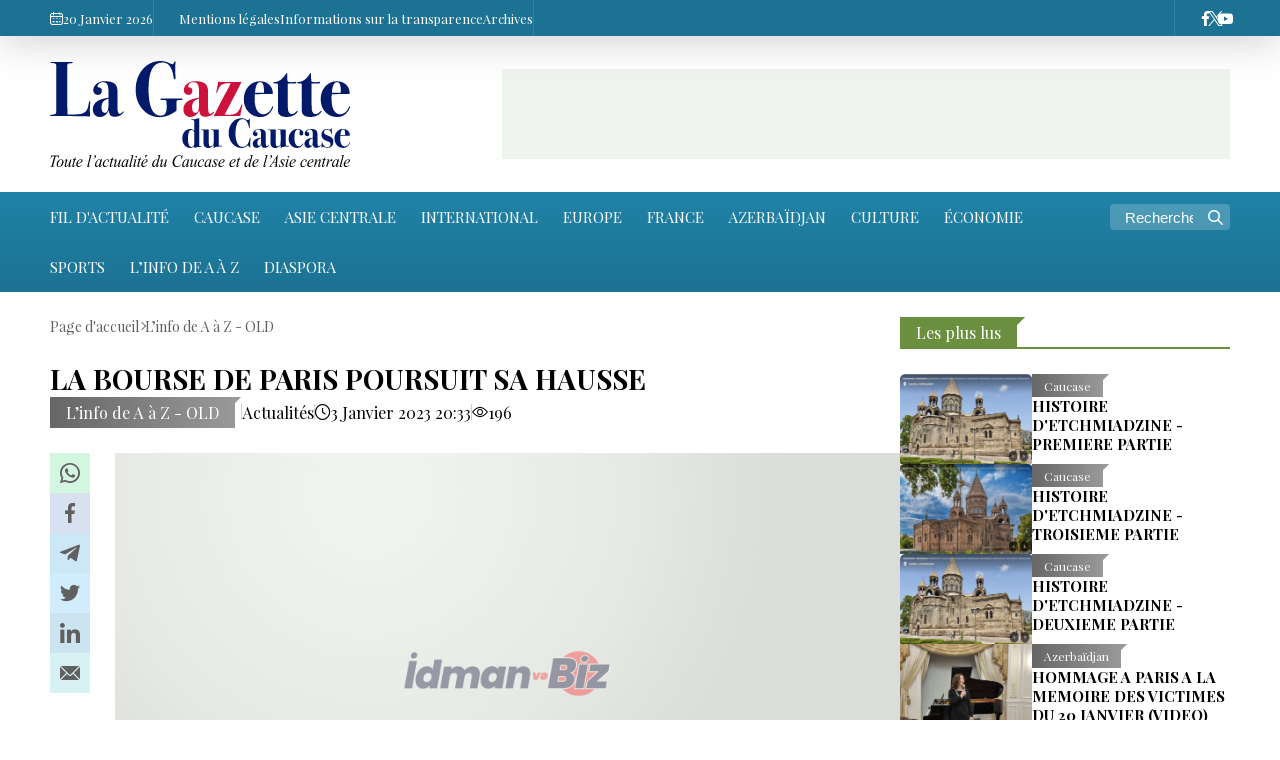

--- FILE ---
content_type: text/html; charset=UTF-8
request_url: https://www.lagazetteaz.fr/news/sentence/11546.html
body_size: 5590
content:
<!doctype html>
<html lang="fr"  itemscope itemtype="http://schema.org/NewsArticle">
<head>
    <meta charset="UTF-8">
    <meta name="viewport" content="width=device-width, user-scalable=yes, initial-scale=1.0, maximum-scale=2.0, minimum-scale=1.0">

    <title>LA BOURSE DE PARIS POURSUIT SA HAUSSE - LAGAZETTEAZ.FR</title>

    
            <meta name="keywords" content="LAGAZETTEAZ.FR, ">
        
    <link rel="apple-touch-icon" sizes="180x180" href="/assets/favicon/apple-touch-icon.png?v7">
    <link rel="icon" type="image/png" sizes="32x32" href="/assets/favicon/favicon-32x32.png?v7">
    <link rel="icon" type="image/png" sizes="16x16" href="/assets/favicon/favicon-16x16.png?v7">
    <link rel="manifest" href="/assets/favicon/site.webmanifest?v7">
    <link rel="mask-icon" href="/assets/favicon/safari-pinned-tab.svg?v7" color="#1c1c44">
    <link rel="shortcut icon" href="/assets/favicon/favicon.ico?v7">
    <meta name="msapplication-TileColor" content="#000099">
    <meta name="msapplication-TileImage" content="/assets/favicon/mstile-144x144.png?v7">
    <meta name="msapplication-config" content="/assets/favicon/browserconfig.xml?v7">
    <meta name="theme-color" content="#ffffff">

    <link rel="stylesheet" href="/assets/css/style.min.css?v1768564625">

    <link rel="canonical" href="https://www.lagazetteaz.fr/news/linfodeaaz-old/11546.html" >
<meta name="twitter:card" content="summary_large_image" >
<meta name="twitter:site" content="@" >
<meta name="twitter:description" content="" >
<meta name="twitter:title" content="LA BOURSE DE PARIS POURSUIT SA HAUSSE" >
<meta itemprop="datePublished" content="2023-01-03T20:33:55+04:00" >
<meta itemprop="dateCreated" content="2023-01-03T20:33:55+04:00" >
<meta itemprop="dateModified" content="2023-01-03T17:33:55+04:00" >
<meta itemprop="headline" content="LA BOURSE DE PARIS POURSUIT SA HAUSSE" >
<meta itemprop="description" content="" >
<meta name="lastmod" content="2023-01-03T17:33:55+04:00" >
<meta name="pubdate" content="2023-01-03T20:33:55+04:00" >
<meta property="fb:app_id" content="">
<meta property="twitter:site" content="LAGAZETTEAZ.FR">
<meta property="og:title" content="LA BOURSE DE PARIS POURSUIT SA HAUSSE" >
<meta property="og:description" content="" >
<meta property="og:type" content="article" >
<meta property="og:url" content="https://www.lagazetteaz.fr/news/linfodeaaz-old/11546.html" >
<meta property="og:locale" content="fr_FR" >
<meta property="og:site_name" content="LAGAZETTEAZ.FR" >
<meta property="article:section" content="L’info de A à Z - OLD" >
<meta property="article:published_time" content="2023-01-03T20:33:55+04:00" >
<script>var currentNewsList={'ajax': true, 'url': '/ajax_content.php', 'lang' : 'fr'};</script>
<link rel="stylesheet" href="/assets/css/libs/fancybox.css?v2">

    
</head>
<body>
    <div class="page-wrapper">
        <div class="top-bar">
    <div class="container">
        <div class="left">
            <div class="today">
                <i class="flaticon-calendar-1"></i> 20 Janvier 2026             </div>
            <ul class="links">
                        <li>
        <a href="https://www.lagazetteaz.fr/impressum" target="_self">
            Mentions légales        </a>
    </li>
        <li>
        <a href="https://www.lagazetteaz.fr/disclosure" target="_self">
            Informations sur la transparence        </a>
    </li>
        <li>
        <a href="https://www.lagazetteaz.fr/archive/" target="_self">
            Archives        </a>
    </li>
            </ul>
            <ul class="links partners">
                            </ul>
        </div>
        <div class="right">
            <!--
            <ul class="languages">
                    <li class="active">
        <a data-lang="fr" href="https://www.lagazetteaz.fr/">
            FR        </a>
    </li>
            </ul>
            -->
            <ul class="social">
                        <li>
        <a href="https://www.facebook.com/lagazetteaz" target="_blank" aria-label="Facebook">
            <i class="flaticon-facebook"></i>        </a>
    </li>
        <li>
        <a href="https://twitter.com/lagazetteazfr" target="_blank" aria-label="X">
            <i class="flaticon-twitter-1"></i>        </a>
    </li>
        <li>
        <a href="https://www.youtube.com/channel/ucqqk9hqpyaawr6vclkhsn7q" target="_blank" aria-label="Youtube">
            <i class="flaticon-youtube"></i>        </a>
    </li>
            </ul>
        </div>
    </div>
</div>
        <div class="container white full-height">
            <header>
    <div class="logo">
        <a href="/"><img src="/assets/img/logo_fr.svg?v7" alt="LAGAZETTEAZ.FR"></a>
    </div>
    <div class="rest-space">
        <div class="adv adv-728x90">

</div>        <div class="mobile-block">
            <div class="dropdown">
                <span>FR</span>
                <ul class="dropdown-menu">
                        <li class="active">
        <a data-lang="fr" href="https://www.lagazetteaz.fr/">
            FR        </a>
    </li>
                </ul>
            </div>
            <div class="burger-menu">
                <span></span>
                <span></span>
                <span></span>
            </div>
        </div>
    </div>
    <div class="mobile-menu" id="mobile-menu">

    </div>
</header>
            <nav class="main-menu">
    <div class="logo"><a href="/"><img src="/assets/img/logo_white_small_fr.svg" alt="LAGAZETTEAZ.FR"></a></div>
    <ul>
                        <li>
            <a href="https://www.lagazetteaz.fr/latest/" target="_self">
                FIL D'ACTUALITÉ            </a>
        </li>
    



                <li>
            <a href="https://www.lagazetteaz.fr/news/caucase/">
                Caucase            </a>
        </li>
                    <li>
            <a href="https://www.lagazetteaz.fr/news/asiecentrale/">
                Asie centrale            </a>
        </li>
                    <li>
            <a href="https://www.lagazetteaz.fr/news/international/">
                International            </a>
        </li>
                    <li>
            <a href="https://www.lagazetteaz.fr/news/europe/">
                Europe            </a>
        </li>
                    <li>
            <a href="https://www.lagazetteaz.fr/news/france/">
                France            </a>
        </li>
                    <li>
            <a href="https://www.lagazetteaz.fr/news/azerbaijan/">
                Azerbaïdjan            </a>
        </li>
                    <li>
            <a href="https://www.lagazetteaz.fr/news/culture/">
                Culture            </a>
        </li>
                            <li>
            <a href="https://www.lagazetteaz.fr/news/economie/">
                Économie            </a>
        </li>
                    <li>
            <a href="https://www.lagazetteaz.fr/news/sports/">
                Sports            </a>
        </li>
                        <li>
            <a href="https://www.lagazetteaz.fr/news/linfodeaaz/">
                L’info de A à Z            </a>
        </li>
                                    <li>
            <a href="https://www.lagazetteaz.fr/news/diaspora/">
                Diaspora            </a>
        </li>
        </ul>
    <ul class="social-mobile">
                <li>
        <a href="https://www.facebook.com/lagazetteaz" target="_blank" aria-label="Facebook">
            <i class="flaticon-facebook"></i>        </a>
    </li>
        <li>
        <a href="https://twitter.com/lagazetteazfr" target="_blank" aria-label="X">
            <i class="flaticon-twitter-1"></i>        </a>
    </li>
        <li>
        <a href="https://www.youtube.com/channel/ucqqk9hqpyaawr6vclkhsn7q" target="_blank" aria-label="Youtube">
            <i class="flaticon-youtube"></i>        </a>
    </li>
    </ul>
    <ul class="links-mobile">
            </ul>
    <ul class="links-mobile">
                <li>
        <a href="https://www.lagazetteaz.fr/impressum" target="_self">
            Mentions légales        </a>
    </li>
        <li>
        <a href="https://www.lagazetteaz.fr/disclosure" target="_self">
            Informations sur la transparence        </a>
    </li>
        <li>
        <a href="https://www.lagazetteaz.fr/archive/" target="_self">
            Archives        </a>
    </li>
    </ul>


    <div class="search">
        <form action="/search">
            <div class="input-group">
                <input type="text" name="query" id="search-query" value="" placeholder="Recherche..." autocomplete="off">
                <div class="icon">
                    <i class="flaticon-search"></i>
                </div>
            </div>
        </form>
    </div>
</nav>
            <main id="main-block">
                
                <div class="layout mb-2">
                    <div class="left">
                        <div class="page-title">
                            <ul class="breadcrumbs" itemscope itemtype="http://schema.org/BreadcrumbList">
    <li itemprop="itemListElement" itemscope itemtype="http://schema.org/ListItem">
        <a class="breadcrumb-link" itemprop="item" href="/">
            <span itemprop="name">Page d'accueil</span>
            <meta itemprop="position" content="1"/>
        </a>
        <meta itemprop="position" content="1">
    </li>
                
                    <li itemprop="itemListElement" itemscope itemtype="http://schema.org/ListItem">
                <a itemprop="item" href="https://www.lagazetteaz.fr/news/linfodeaaz-old/">
                    <span itemprop="name">L’info de A à Z - OLD</span>
                    <meta itemprop="position" content="2"/>
                </a>
                <meta itemprop="position" content="2">
            </li>
        
    </ul>                        </div>
                        <article itemscope itemtype="http://schema.org/NewsArticle">
    <div class="top-side">
        <h1 itemprop="headline">LA BOURSE DE PARIS POURSUIT SA HAUSSE</h1>
        <div class="meta">
            <div class="category">
                <div class="category-badge"><a href="https://www.lagazetteaz.fr/news/linfodeaaz-old/">L’info de A à Z - OLD</a></div>
            </div>

                        <div class="genre">Actualités</div>
            <div class="date-time"><i class="flaticon-clock"></i>3 Janvier 2023 20:33</div>
            <div class="date-time"><i class="flaticon-view"></i>196</div>
        </div>

    </div>
    <div class="left-side">
        <div class="sticky-top">
            <ul class="social-sharing">
        <li class="whatsapp">
        <a
                role="button"
                data-sharer="whatsapp"
                aria-label="whatsapp sharing"
                data-title="LA BOURSE DE PARIS POURSUIT SA HAUSSE"
                data-url="https://www.lagazetteaz.fr/news/linfodeaaz-old/11546.html"
        ><i class="flaticon-whatsapp"></i></a>
    </li>
    <li class="facebook">
        <a role="button"
           data-sharer="facebook"
           aria-label="Facebook sharing"
           data-url="https://www.lagazetteaz.fr/news/linfodeaaz-old/11546.html">
            <i class="flaticon-facebook"></i>
        </a>
    </li>
    <li class="telegram">
        <a
                role="button"
                data-sharer="telegram"
                aria-label="telegram sharing"
                data-url="https://www.lagazetteaz.fr/news/linfodeaaz-old/11546.html"><i class="flaticon-telegram"></i></a>
    </li>
    <li class="twitter">
        <a
                role="button"
                data-sharer="twitter"
                aria-label="Twitter sharing"
                data-title="LA BOURSE DE PARIS POURSUIT SA HAUSSE"
                data-url="https://www.lagazetteaz.fr/news/linfodeaaz-old/11546.html"
        ><i class="flaticon-twitter"></i>
        </a>
    </li>
    <li class="linkedin">
        <a role="button"
           data-sharer="linkedin"
           aria-label="Linkedin sharing"
           data-url="https://www.lagazetteaz.fr/news/linfodeaaz-old/11546.html"
        ><i class="flaticon-linkedin"></i></a>
    </li>
    <li class="email">
        <a
                role="button"
                data-sharer="email"
                aria-label="send to email"
                data-to=""
                data-subject="LA BOURSE DE PARIS POURSUIT SA HAUSSE"
                data-title="LA BOURSE DE PARIS POURSUIT SA HAUSSE"
                data-url="https://www.lagazetteaz.fr/news/linfodeaaz-old/11546.html"><i class="flaticon-email"></i></a>
    </li>
</ul>        </div>
    </div>
    <div class="right-side">
        <div class="title-image">
            <img itemprop="image" src="https://www.lagazetteaz.fr/assets/img/white.jpg?v2" alt="LA BOURSE DE PARIS POURSUIT SA HAUSSE">
        </div>


        <div class="article-content article-paddings" itemprop="articleBody">
            <p>La Bourse de Paris progressait de 0,78% mardi, les investisseurs reprenant légèrement goût au risque malgré des craintes de récession omniprésentes.<br />
<br />
L&#39;indice vedette CAC 40 montait de 51,45 points à 6.645,95 points vers 09H50. Lundi, il a connu un rebond technique de 1,87% qui a permis de combler les pertes enregistrées lors de la dernière séance de l&#39;année 2022.<br />
<br />
Pour l&#39;analyste indépendant Andreas Lipkow &quot;l&#39;espoir des investisseurs réside dans une nouvelle baisse de l&#39;inflation en Allemagne&quot;, avec la publication à 14H00 (13H00 GMT) du &quot;taux de décembre et donc du taux annuel&quot;.<br />
<br />
Plus tard dans la semaine les investisseurs prendront connaissance de l&#39;évolution des prix en décembre en France (mercredi), en Italie (jeudi) et dans la zone euro (vendredi).<br />
<br />
La semaine verra aussi la publication du compte-rendu de la réunion de décembre de la Réserve fédérale américaine (Fed) et du rapport mensuel sur l&#39;emploi aux Etats-Unis, qui donnera &quot;un aperçu de la réussite de la Fed dans sa lutte contre l&#39;inflation&quot;, selon Ipek Ozkardeskaya, analyste de Swissquote Bank.<br />
<br />
Les inquiétudes autour du ralentissement de l&#39;économie ont été ravivées par les déclarations de la directrice générale du FMI Kristalina Georvieva, qui a dit dimanche s&#39;attendre à ce qu&#39;un tiers de l&#39;économie mondiale entre en récession en 2023.</p>        </div>

        
        
    </div>
</article>
<div class="adv adv-320x320 desktop-hidden" style="margin-bottom: 15px; align-items: center; justify-content: center;">

</div>

    <section>
    <div class="section-title"><a href="#"><h2>Autres actualités sur le sujet</h2></a></div>
    <div class="news-list">
                    <div class="item">
                <a href="https://www.lagazetteaz.fr/news/linfodeaaz-old/14003.html">
                    <div class="row">
                        <div class="image">
                            <img class="cover-image" src="https://www.lagazetteaz.fr/assets/img/white.jpg?v2" alt="ERDOGAN SE REND EN GRÈCE POUR UNE VISITE DE TRAVAIL">
                        </div>
                        <div class="data">
                            <div class="meta">
                                <div class="date-time"><i class="flaticon-clock"></i>6 Décembre  2023 13:22</div>
                                <div class="category-badge">L’info de A à Z - OLD</div>
                            </div>
                            <h3>ERDOGAN SE REND EN GRÈCE POUR UNE VISITE DE TRAVAIL</h3>
                                                            <p class="excerpt">Le président turc Recep Tayyip Erdogan effectuera une visite de travail en Grèce le 7 décembre.</p>
                                                    </div>
                    </div>
                </a>
            </div>
                    <div class="item">
                <a href="https://www.lagazetteaz.fr/news/linfodeaaz-old/13996.html">
                    <div class="row">
                        <div class="image">
                            <img class="cover-image" src="https://www.lagazetteaz.fr/assets/img/white.jpg?v2" alt="LE MINISTRE IRANIEN DES AFFAIRES ÉTRANGÈRES ENTAME UNE VISITE EN RUSSIE">
                        </div>
                        <div class="data">
                            <div class="meta">
                                <div class="date-time"><i class="flaticon-clock"></i>6 Décembre  2023 13:10</div>
                                <div class="category-badge">L’info de A à Z - OLD</div>
                            </div>
                            <h3>LE MINISTRE IRANIEN DES AFFAIRES ÉTRANGÈRES ENTAME UNE VISITE EN RUSSIE</h3>
                                                            <p class="excerpt">Le ministre iranien des Affaires étrangères, Hossein Amir Abdollahian, est parti en visite en Russie, a annoncé la diplomatie iranienne dans un communiqué.</p>
                                                    </div>
                    </div>
                </a>
            </div>
                    <div class="item">
                <a href="https://www.lagazetteaz.fr/news/linfodeaaz-old/13990.html">
                    <div class="row">
                        <div class="image">
                            <img class="cover-image" src="https://www.lagazetteaz.fr/assets/img/white.jpg?v2" alt="LES MINISTRES AZERBAÏDJANAIS ET BULGARE TIENNENT DES CONSULTATIONS POLITIQUES">
                        </div>
                        <div class="data">
                            <div class="meta">
                                <div class="date-time"><i class="flaticon-clock"></i>4 Décembre  2023 23:41</div>
                                <div class="category-badge">L’info de A à Z - OLD</div>
                            </div>
                            <h3>LES MINISTRES AZERBAÏDJANAIS ET BULGARE TIENNENT DES CONSULTATIONS POLITIQUES</h3>
                                                    </div>
                    </div>
                </a>
            </div>
                    <div class="item">
                <a href="https://www.lagazetteaz.fr/news/linfodeaaz-old/13989.html">
                    <div class="row">
                        <div class="image">
                            <img class="cover-image" src="https://www.lagazetteaz.fr/assets/img/white.jpg?v2" alt="L'AZERBAÏDJAN PRÉSIDERA LE GUAM EN 2024">
                        </div>
                        <div class="data">
                            <div class="meta">
                                <div class="date-time"><i class="flaticon-clock"></i>4 Décembre  2023 23:39</div>
                                <div class="category-badge">L’info de A à Z - OLD</div>
                            </div>
                            <h3>L'AZERBAÏDJAN PRÉSIDERA LE GUAM EN 2024</h3>
                                                    </div>
                    </div>
                </a>
            </div>
                    <div class="item">
                <a href="https://www.lagazetteaz.fr/news/linfodeaaz-old/13988.html">
                    <div class="row">
                        <div class="image">
                            <img class="cover-image" src="https://www.lagazetteaz.fr/assets/img/white.jpg?v2" alt="LE MINISTRE AZERBAÏDJANAIS DE L'ÉNERGIE PARTICIPERA À DES ÉVÉNEMENTS DANS LE CADRE DE LA COP28 À DUBAI">
                        </div>
                        <div class="data">
                            <div class="meta">
                                <div class="date-time"><i class="flaticon-clock"></i>4 Décembre  2023 23:31</div>
                                <div class="category-badge">L’info de A à Z - OLD</div>
                            </div>
                            <h3>LE MINISTRE AZERBAÏDJANAIS DE L'ÉNERGIE PARTICIPERA À DES ÉVÉNEMENTS DANS LE CADRE DE LA COP28 À DUBAI</h3>
                                                    </div>
                    </div>
                </a>
            </div>
                    <div class="item">
                <a href="https://www.lagazetteaz.fr/news/linfodeaaz-old/13986.html">
                    <div class="row">
                        <div class="image">
                            <img class="cover-image" src="https://www.lagazetteaz.fr/assets/img/white.jpg?v2" alt="MIKAYIL JABAROV : SOCAR S'EST ENGAGÉE À RÉDUIRE LES ÉMISSIONS DE MÉTHANE À ZÉRO">
                        </div>
                        <div class="data">
                            <div class="meta">
                                <div class="date-time"><i class="flaticon-clock"></i>4 Décembre  2023 23:29</div>
                                <div class="category-badge">L’info de A à Z - OLD</div>
                            </div>
                            <h3>MIKAYIL JABAROV : SOCAR S'EST ENGAGÉE À RÉDUIRE LES ÉMISSIONS DE MÉTHANE À ZÉRO</h3>
                                                    </div>
                    </div>
                </a>
            </div>
            </div>
</section>
                    </div>
                    <div class="right">
                        <div class="sticky-top">
                            <section class="mb-2 mobile-focused">
    <div class="section-title"><a href="#"><h2>Les plus lus</h2></a></div>
    <div class="news-list news-list-small">
                <div class="item">
            <a href="https://www.lagazetteaz.fr/news/caucase/21996.html">
                <div class="row">
                    <div class="image">
                        <img class="cover-image" src="https://www.lagazetteaz.fr/media/2026/01/11/600x410/eglise.jpg?v=1768169238" alt="HISTOIRE D'ETCHMIADZINE - PREMIERE PARTIE">
                    </div>
                    <div class="data">
                        <div class="meta">
                            <div class="date-time"><i class="flaticon-clock"></i>12 Janvier 17:28</div>
                            <div class="category-badge">Caucase</div>
                        </div>
                        <h3>HISTOIRE D'ETCHMIADZINE - PREMIERE PARTIE</h3>
                                                    <p class="excerpt">Nous présentons aujourd’hui la première partie d’un texte de Rizvan Huseynov, historien azerbaïdjanais, consacré aux différentes facettes de ce centre spirituel de l’Église arménienne apostolique. Il en retrace l’histoire de sa fondation au XVème siècle, son expansion à travers le temps sur des communautés d’Arméniens dispersées dans le Caucase, dans l’empire ottoman et dans l’empire perse.</p>
                                            </div>
                </div>
            </a>
        </div>
                <div class="item">
            <a href="https://www.lagazetteaz.fr/news/caucase/22007.html">
                <div class="row">
                    <div class="image">
                        <img class="cover-image" src="https://www.lagazetteaz.fr/media/2026/01/13/600x410/etch.jpg?v=1768263058" alt="HISTOIRE D'ETCHMIADZINE - TROISIEME PARTIE">
                    </div>
                    <div class="data">
                        <div class="meta">
                            <div class="date-time"><i class="flaticon-clock"></i>13 Janvier 15:37</div>
                            <div class="category-badge">Caucase</div>
                        </div>
                        <h3>HISTOIRE D'ETCHMIADZINE - TROISIEME PARTIE</h3>
                                                    <p class="excerpt">Suite de l'étude historique de Rizvan Huseynov</p>
                                            </div>
                </div>
            </a>
        </div>
                <div class="item">
            <a href="https://www.lagazetteaz.fr/news/caucase/21997.html">
                <div class="row">
                    <div class="image">
                        <img class="cover-image" src="https://www.lagazetteaz.fr/media/2026/01/12/600x410/min.jpg?v=1768225916" alt="HISTOIRE D'ETCHMIADZINE -  DEUXIEME PARTIE">
                    </div>
                    <div class="data">
                        <div class="meta">
                            <div class="date-time"><i class="flaticon-clock"></i>12 Janvier 17:53</div>
                            <div class="category-badge">Caucase</div>
                        </div>
                        <h3>HISTOIRE D'ETCHMIADZINE -  DEUXIEME PARTIE</h3>
                                                    <p class="excerpt">Suite de l'étude historique de Rizvan Huseynov</p>
                                            </div>
                </div>
            </a>
        </div>
                <div class="item">
            <a href="https://www.lagazetteaz.fr/news/azerbaijan/22032.html">
                <div class="row">
                    <div class="image">
                        <img class="cover-image" src="https://www.lagazetteaz.fr/media/2026/01/16/600x410/1_sefir.jpg?v=1768548954" alt="HOMMAGE A PARIS A LA MEMOIRE DES VICTIMES DU 20 JANVIER (VIDEO)">
                    </div>
                    <div class="data">
                        <div class="meta">
                            <div class="date-time"><i class="flaticon-clock"></i>16 Janvier 11:35</div>
                            <div class="category-badge">Azerbaïdjan</div>
                        </div>
                        <h3>HOMMAGE A PARIS A LA MEMOIRE DES VICTIMES DU 20 JANVIER (VIDEO)</h3>
                                                    <p class="excerpt">À l’initiative conjointe de l’Ambassade d’Azerbaïdjan en France et de l’Association des Amis de l’Azerbaïdjan, la mémoire des victimes de la tragédie du 20 Janvier a été honorée à Paris.</p>
                                            </div>
                </div>
            </a>
        </div>
            </div>
</section>                                <div class="adv adv-300x600">

    </div>
                        </div>
                    </div>
                </div>

                <div class="mb-2">
                <!--<div class="adv adv-1200x120"></div>-->
                </div>

            </main>

            <div id="more-news-loader" class="lds-ellipsis">
    <div></div>
    <div></div>
    <div></div>
    <div></div>
</div>
        </div>
        <footer>
    <div class="container">
        <a href="/" class="logo">
            <img src="/assets/img/logo_white_fr.svg?v5" alt="LAGAZETTEAZ.FR">
        </a>
        <ul class="social">
                    <li>
        <a href="https://www.facebook.com/lagazetteaz" target="_blank" aria-label="Facebook">
            <i class="flaticon-facebook"></i>        </a>
    </li>
        <li>
        <a href="https://twitter.com/lagazetteazfr" target="_blank" aria-label="X">
            <i class="flaticon-twitter-1"></i>        </a>
    </li>
        <li>
        <a href="https://www.youtube.com/channel/ucqqk9hqpyaawr6vclkhsn7q" target="_blank" aria-label="Youtube">
            <i class="flaticon-youtube"></i>        </a>
    </li>
        </ul>
        <ul class="links">
                    <li>
        <a href="https://www.lagazetteaz.fr/impressum" target="_self">
            Mentions légales        </a>
    </li>
        <li>
        <a href="https://www.lagazetteaz.fr/disclosure" target="_self">
            Informations sur la transparence        </a>
    </li>
        </ul>

        <p class="copyright">&copy; 2026 LAGAZETTEAZ.FR. Tous droits réservés.</p>
    </div>

</footer>    </div>
<a id="scrollUp" href="#top"><i class="flaticon-up-arrow-1"></i></a>
<script src="/assets/js/libs/sharer.min.js"></script>
<script src="/assets/js/libs/fancybox.min.js"></script>

<script src="/assets/js/main.min.js?v1768457859"></script>

<script defer src="https://static.cloudflareinsights.com/beacon.min.js/vcd15cbe7772f49c399c6a5babf22c1241717689176015" integrity="sha512-ZpsOmlRQV6y907TI0dKBHq9Md29nnaEIPlkf84rnaERnq6zvWvPUqr2ft8M1aS28oN72PdrCzSjY4U6VaAw1EQ==" data-cf-beacon='{"version":"2024.11.0","token":"f56296012ba24d879b9a31f79e59f2c5","r":1,"server_timing":{"name":{"cfCacheStatus":true,"cfEdge":true,"cfExtPri":true,"cfL4":true,"cfOrigin":true,"cfSpeedBrain":true},"location_startswith":null}}' crossorigin="anonymous"></script>
</body>
</html>

--- FILE ---
content_type: image/svg+xml
request_url: https://www.lagazetteaz.fr/assets/img/logo_white_fr.svg?v5
body_size: 15464
content:
<?xml version="1.0" encoding="UTF-8"?>
<svg id="Layer_1" xmlns="http://www.w3.org/2000/svg" version="1.1" viewBox="0 0 1700 600.17">
  <!-- Generator: Adobe Illustrator 30.1.0, SVG Export Plug-In . SVG Version: 2.1.1 Build 136)  -->
  <g>
    <path d="M6.911,534.516h45.342l-4.886,17.041h-1.673c.557-2.493.836-4.717.836-6.674,0-2.303-.66-4.039-1.981-5.207-.998-.883-3.566-1.325-7.704-1.325h-4.71l-11.798,44.211c-1.497,5.554-2.245,8.979-2.245,10.272,0,1.199.469,2.186,1.409,2.958.939.773,2.597,1.16,4.974,1.16h2.025l-.528,1.751H0l.484-1.751h1.145c2.289,0,4.05-.394,5.283-1.183.851-.536,1.621-1.506,2.311-2.911.69-1.404,1.651-4.379,2.884-8.923l12.37-45.584h-3.567c-3.434,0-6.2.473-8.298,1.42-2.098.947-3.793,2.319-5.084,4.118-1.292,1.799-2.348,4.355-3.17,7.668h-1.629l4.182-17.041Z" fill="#fff"/>
    <path d="M76.563,570.68c0,4.734-1.167,9.42-3.5,14.059s-5.584,8.316-9.751,11.029c-4.167,2.714-8.217,4.071-12.15,4.071-4.021,0-7.3-1.38-9.839-4.142-2.539-2.761-3.808-6.334-3.808-10.721,0-4.639,1.24-9.293,3.72-13.964,2.48-4.67,5.796-8.362,9.949-11.076,4.153-2.713,8.166-4.071,12.04-4.071s7.065,1.373,9.574,4.118,3.765,6.311,3.765,10.697ZM69.256,567.414c0-2.935-.668-5.183-2.003-6.745s-3.059-2.343-5.172-2.343c-4.314,0-8.284,3.322-11.908,9.964-3.624,6.643-5.436,13.246-5.436,19.81,0,2.998.704,5.31,2.113,6.935s3.184,2.438,5.327,2.438c4.138,0,8.019-3.305,11.643-9.917,3.623-6.612,5.436-13.326,5.436-20.142Z" fill="#fff"/>
    <path d="M121.452,557l-7.66,28.212c-1.145,4.198-1.717,6.848-1.717,7.952,0,.568.095.986.286,1.254.191.269.447.402.771.402.499,0,1.049-.244,1.651-.734.602-.489,2.12-2.438,4.556-5.846l1.321,1.089c-2.318,3.945-4.696,6.848-7.131,8.71-1.614,1.199-3.17,1.799-4.666,1.799-1.145,0-2.04-.347-2.685-1.041-.646-.694-.968-1.593-.968-2.698,0-1.073.191-2.493.572-4.26.469-2.335,1.805-7.416,4.006-15.242-4.99,8.804-9.164,14.879-12.524,18.224-3.36,3.346-6.478,5.018-9.354,5.018-1.35,0-2.495-.505-3.434-1.515-.94-1.009-1.409-2.287-1.409-3.834,0-2.367.645-5.995,1.937-10.887l3.83-14.627c.939-3.503,1.409-5.68,1.409-6.532,0-.379-.125-.702-.374-.97-.249-.268-.521-.402-.814-.402-.616,0-1.233.237-1.849.71s-2.01,2.225-4.182,5.254l-1.365-1.041c2.201-3.66,4.534-6.358,6.999-8.094,1.878-1.357,3.61-2.035,5.195-2.035,1.085,0,1.973.371,2.663,1.112.69.742,1.035,1.696,1.035,2.864,0,1.704-.587,4.75-1.761,9.136l-4.138,15.289c-1.145,4.165-1.717,6.801-1.717,7.905,0,.6.183,1.081.55,1.444.367.364.859.544,1.475.544.968,0,2.23-.521,3.786-1.562,1.555-1.041,3.632-3.352,6.229-6.935,2.597-3.581,4.74-6.942,6.427-10.082,1.687-3.139,3.485-8.133,5.393-14.982l.968-3.597h6.689v-.0021Z" fill="#fff"/>
    <path d="M146.125,544.125l-3.434,12.875h6.911l-.748,2.982h-6.867l-7.572,27.928c-.822,2.998-1.233,4.939-1.233,5.822,0,.537.117.947.352,1.231s.513.426.836.426c.733,0,1.702-.552,2.905-1.657.704-.63,2.274-2.571,4.71-5.822l1.453,1.183c-2.7,4.229-5.254,7.211-7.66,8.946-1.644,1.199-3.302,1.799-4.974,1.799-1.292,0-2.348-.435-3.17-1.302-.822-.867-1.233-1.98-1.233-3.337,0-1.704.469-4.307,1.409-7.81l7.352-27.407h-6.647l.44-1.846c3.228-.947,5.914-2.358,8.056-4.237,2.142-1.877,4.534-5.136,7.176-9.775h1.938v.001Z" fill="#fff"/>
    <path d="M156.358,580.857c-.205,1.578-.308,2.887-.308,3.929,0,2.809.924,5.199,2.773,7.171,1.849,1.973,4.094,2.958,6.735,2.958,2.113,0,4.145-.465,6.097-1.396,1.952-.931,4.849-2.99,8.695-6.177l.924,1.373c-6.955,7.416-13.588,11.124-19.898,11.124-4.285,0-7.513-1.451-9.685-4.355-2.172-2.903-3.258-6.106-3.258-9.609,0-4.701,1.35-9.514,4.05-14.437,2.7-4.923,6.09-8.748,10.169-11.479,4.079-2.729,8.276-4.094,12.59-4.094,3.11,0,5.415.679,6.911,2.035,1.497,1.358,2.245,2.967,2.245,4.828,0,2.62-.968,5.128-2.905,7.526-2.553,3.124-6.31,5.649-11.27,7.574-3.285,1.294-7.907,2.304-13.865,3.029ZM156.666,578.538c4.343-.536,7.88-1.451,10.609-2.745,3.61-1.735,6.317-3.81,8.122-6.225,1.805-2.414,2.708-4.71,2.708-6.887,0-1.325-.389-2.398-1.167-3.219-.778-.82-1.886-1.231-3.323-1.231-2.993,0-6.171,1.713-9.531,5.136-3.361,3.424-5.833,8.481-7.418,15.171Z" fill="#fff"/>
    <path d="M234.981,531.392l-15.055,56.329c-.734,2.809-1.101,4.529-1.101,5.159,0,.473.139.868.418,1.183.279.316.623.473,1.035.473.557,0,1.159-.268,1.805-.805,1.526-1.293,3.126-3.297,4.798-6.012l1.321,1.467c-2.789,4.229-5.356,7.18-7.704,8.852-1.732,1.199-3.375,1.799-4.93,1.799-1.116,0-2.047-.411-2.796-1.231-.748-.82-1.122-1.767-1.122-2.84,0-1.136.469-3.471,1.409-7.006l11.93-44.4c.968-3.629,1.453-5.711,1.453-6.248,0-.757-.279-1.38-.836-1.87-.558-.489-1.424-.734-2.597-.734-.675,0-1.702.111-3.082.331v-1.751l15.054-2.6959Z" fill="#fff"/>
    <path d="M247.582,552.22c2.201-1.041,3.991-2.398,5.371-4.071,1.057-1.262,1.585-2.461,1.585-3.597,0-.599-.088-1.136-.264-1.609-.117-.252-.528-.757-1.233-1.515-.704-.757-1.101-1.278-1.189-1.562-.205-.505-.308-1.12-.308-1.846,0-1.357.433-2.524,1.298-3.503.866-.978,1.886-1.467,3.06-1.467,1.203,0,2.267.521,3.191,1.562s1.387,2.352,1.387,3.929c0,2.809-1.028,5.649-3.082,8.52-2.054,2.872-5.034,5.097-8.936,6.674l-.88-1.5151Z" fill="#fff"/>
    <path d="M294.882,555.864l-8.584,32.093-.968,4.307c-.088.411-.132.757-.132,1.041,0,.506.147.947.44,1.325.235.284.528.426.88.426.381,0,.88-.252,1.497-.757,1.145-.914,2.67-2.808,4.578-5.68l1.497,1.136c-2.025,3.282-4.109,5.783-6.251,7.503-2.142,1.719-4.123,2.58-5.943,2.58-1.262,0-2.209-.34-2.84-1.018-.631-.678-.946-1.664-.946-2.958,0-1.546.323-3.581.968-6.106l.924-3.55c-3.845,5.396-7.381,9.168-10.609,11.313-2.318,1.546-4.593,2.319-6.823,2.319-2.142,0-3.991-.955-5.547-2.864s-2.333-4.536-2.333-7.881c0-5.018,1.401-10.31,4.204-15.881,2.803-5.569,6.361-10.027,10.675-13.372,3.375-2.651,6.559-3.976,9.553-3.976,1.79,0,3.279.506,4.468,1.515,1.189,1.01,2.091,2.683,2.708,5.018l1.585-5.396,6.999-1.137ZM279.21,558.326c-1.878,0-3.874.947-5.987,2.84-2.993,2.683-5.657,6.659-7.99,11.928-2.333,5.27-3.499,10.035-3.499,14.295,0,2.146.499,3.843,1.497,5.089.997,1.247,2.142,1.87,3.434,1.87,3.198,0,6.676-2.54,10.433-7.621,5.018-6.753,7.528-13.68,7.528-20.78,0-2.682-.484-4.623-1.453-5.822-.969-1.1989-2.29-1.799-3.963-1.799Z" fill="#fff"/>
    <path d="M331.187,588.383c-3.053,3.945-6.134,6.84-9.245,8.686-3.111,1.846-6.398,2.769-9.861,2.769-4.167,0-7.418-1.262-9.751-3.787-2.333-2.524-3.499-5.917-3.499-10.177,0-4.828,1.254-9.577,3.764-14.248,2.509-4.67,5.884-8.464,10.125-11.384,4.241-2.919,8.401-4.378,12.48-4.378,3.198,0,5.591.719,7.176,2.154,1.585,1.436,2.377,3.195,2.377,5.278,0,1.957-.558,3.63-1.673,5.018-.822,1.074-1.834,1.609-3.038,1.609-.91,0-1.666-.315-2.267-.947-.602-.63-.902-1.42-.902-2.367,0-.599.11-1.151.33-1.657.22-.505.675-1.112,1.365-1.822s1.108-1.222,1.255-1.538c.147-.315.22-.647.22-.994,0-.663-.279-1.215-.836-1.657-.852-.63-2.054-.947-3.61-.947-2.877,0-5.723,1.089-8.54,3.266-2.817,2.177-5.224,5.27-7.22,9.278-2.407,4.86-3.61,9.72-3.61,14.579,0,3.219.851,5.767,2.553,7.645s4.021,2.816,6.955,2.816c2.26,0,4.497-.607,6.713-1.822s4.703-3.416,7.462-6.603l1.2769,1.2301Z" fill="#fff"/>
    <path d="M358.142,544.125l-3.433,12.875h6.911l-.748,2.982h-6.867l-7.572,27.928c-.822,2.998-1.233,4.939-1.233,5.822,0,.537.117.947.352,1.231s.513.426.836.426c.733,0,1.702-.552,2.905-1.657.704-.63,2.274-2.571,4.71-5.822l1.453,1.183c-2.7,4.229-5.254,7.211-7.66,8.946-1.644,1.199-3.302,1.799-4.974,1.799-1.292,0-2.348-.435-3.17-1.302-.822-.867-1.233-1.98-1.233-3.337,0-1.704.469-4.307,1.409-7.81l7.352-27.407h-6.647l.44-1.846c3.228-.947,5.914-2.358,8.056-4.237,2.142-1.877,4.534-5.136,7.176-9.775h1.937v.001Z" fill="#fff"/>
    <path d="M401.658,557l-7.66,28.212c-1.145,4.198-1.717,6.848-1.717,7.952,0,.568.095.986.286,1.254.191.269.447.402.771.402.499,0,1.049-.244,1.651-.734.602-.489,2.12-2.438,4.556-5.846l1.321,1.089c-2.318,3.945-4.696,6.848-7.132,8.71-1.614,1.199-3.17,1.799-4.666,1.799-1.145,0-2.04-.347-2.685-1.041-.646-.694-.968-1.593-.968-2.698,0-1.073.191-2.493.572-4.26.469-2.335,1.805-7.416,4.006-15.242-4.99,8.804-9.164,14.879-12.524,18.224-3.36,3.346-6.478,5.018-9.354,5.018-1.35,0-2.495-.505-3.434-1.515-.94-1.009-1.409-2.287-1.409-3.834,0-2.367.645-5.995,1.937-10.887l3.83-14.627c.939-3.503,1.409-5.68,1.409-6.532,0-.379-.125-.702-.374-.97-.249-.268-.521-.402-.814-.402-.616,0-1.233.237-1.849.71s-2.01,2.225-4.182,5.254l-1.365-1.041c2.201-3.66,4.534-6.358,6.999-8.094,1.878-1.357,3.61-2.035,5.195-2.035,1.085,0,1.973.371,2.663,1.112.69.742,1.035,1.696,1.035,2.864,0,1.704-.587,4.75-1.761,9.136l-4.138,15.289c-1.145,4.165-1.717,6.801-1.717,7.905,0,.6.183,1.081.55,1.444.367.364.859.544,1.475.544.968,0,2.23-.521,3.786-1.562,1.555-1.041,3.632-3.352,6.229-6.935,2.597-3.581,4.74-6.942,6.427-10.082,1.688-3.139,3.485-8.133,5.393-14.982l.968-3.597h6.6899v-.0021Z" fill="#fff"/>
    <path d="M445.567,555.864l-8.584,32.093-.968,4.307c-.088.411-.132.757-.132,1.041,0,.506.147.947.44,1.325.235.284.528.426.88.426.381,0,.88-.252,1.497-.757,1.145-.914,2.67-2.808,4.578-5.68l1.497,1.136c-2.025,3.282-4.109,5.783-6.251,7.503-2.142,1.719-4.123,2.58-5.943,2.58-1.262,0-2.209-.34-2.84-1.018-.631-.678-.946-1.664-.946-2.958,0-1.546.323-3.581.968-6.106l.924-3.55c-3.845,5.396-7.381,9.168-10.609,11.313-2.318,1.546-4.593,2.319-6.823,2.319-2.142,0-3.991-.955-5.547-2.864s-2.333-4.536-2.333-7.881c0-5.018,1.401-10.31,4.204-15.881,2.803-5.569,6.361-10.027,10.675-13.372,3.375-2.651,6.559-3.976,9.553-3.976,1.79,0,3.279.506,4.468,1.515,1.189,1.01,2.091,2.683,2.708,5.018l1.585-5.396,6.999-1.137ZM429.896,558.326c-1.878,0-3.874.947-5.987,2.84-2.993,2.683-5.657,6.659-7.99,11.928-2.333,5.27-3.499,10.035-3.499,14.295,0,2.146.499,3.843,1.497,5.089.997,1.247,2.142,1.87,3.434,1.87,3.198,0,6.676-2.54,10.433-7.621,5.018-6.753,7.528-13.68,7.528-20.78,0-2.682-.484-4.623-1.453-5.822-.97-1.1989-2.291-1.799-3.963-1.799Z" fill="#fff"/>
    <path d="M473.04,531.392l-15.055,56.329c-.734,2.809-1.101,4.529-1.101,5.159,0,.473.139.868.418,1.183.279.316.623.473,1.035.473.557,0,1.159-.268,1.805-.805,1.526-1.293,3.126-3.297,4.798-6.012l1.321,1.467c-2.788,4.229-5.356,7.18-7.704,8.852-1.732,1.199-3.375,1.799-4.93,1.799-1.116,0-2.047-.411-2.796-1.231-.748-.82-1.122-1.767-1.122-2.84,0-1.136.469-3.471,1.409-7.006l11.93-44.4c.968-3.629,1.453-5.711,1.453-6.248,0-.757-.279-1.38-.836-1.87-.558-.489-1.424-.734-2.597-.734-.675,0-1.702.111-3.082.331v-1.751l15.054-2.6959Z" fill="#fff"/>
    <path d="M489.2,555.864l-8.716,33.182c-.587,2.241-.88,3.582-.88,4.023,0,.505.139.915.418,1.231.279.316.609.473.991.473.44,0,.968-.252,1.585-.757,1.673-1.42,3.36-3.439,5.062-6.059l1.541,1.089c-1.996,3.282-4.343,6.044-7.043,8.284-1.996,1.672-3.903,2.509-5.723,2.509-1.204,0-2.186-.387-2.949-1.16-.764-.773-1.145-1.743-1.145-2.911,0-1.167.367-3.108,1.101-5.822l5.723-21.206c.939-3.471,1.409-5.648,1.409-6.532,0-.694-.228-1.262-.683-1.704-.455-.441-1.078-.663-1.871-.663-.646,0-1.981.174-4.006.521v-1.846l15.186-2.652ZM488.628,537.072c1.233,0,2.274.458,3.126,1.373.851.915,1.277,2.035,1.277,3.361,0,1.294-.433,2.407-1.299,3.337-.866.932-1.9,1.396-3.103,1.396-1.204,0-2.238-.465-3.104-1.396-.866-.931-1.298-2.043-1.298-3.337,0-1.325.425-2.445,1.277-3.361.849-.914,1.891-1.373,3.124-1.373Z" fill="#fff"/>
    <path d="M514.689,544.125l-3.434,12.875h6.911l-.748,2.982h-6.867l-7.572,27.928c-.822,2.998-1.233,4.939-1.233,5.822,0,.537.117.947.352,1.231s.513.426.836.426c.733,0,1.702-.552,2.905-1.657.704-.63,2.274-2.571,4.71-5.822l1.453,1.183c-2.7,4.229-5.254,7.211-7.66,8.946-1.644,1.199-3.302,1.799-4.974,1.799-1.292,0-2.348-.435-3.17-1.302-.822-.867-1.233-1.98-1.233-3.337,0-1.704.469-4.307,1.409-7.81l7.352-27.407h-6.647l.44-1.846c3.228-.947,5.914-2.358,8.056-4.237,2.142-1.877,4.534-5.136,7.176-9.775h1.938v.001Z" fill="#fff"/>
    <path d="M524.923,580.857c-.205,1.578-.308,2.887-.308,3.929,0,2.809.924,5.199,2.773,7.171,1.849,1.973,4.094,2.958,6.735,2.958,2.113,0,4.145-.465,6.097-1.396,1.952-.931,4.849-2.99,8.695-6.177l.924,1.373c-6.955,7.416-13.588,11.124-19.898,11.124-4.285,0-7.513-1.451-9.685-4.355-2.172-2.903-3.258-6.106-3.258-9.609,0-4.701,1.349-9.514,4.05-14.437,2.7-4.923,6.09-8.748,10.169-11.479,4.079-2.729,8.276-4.094,12.59-4.094,3.11,0,5.415.679,6.911,2.035,1.497,1.358,2.245,2.967,2.245,4.828,0,2.62-.969,5.128-2.905,7.526-2.553,3.124-6.31,5.649-11.27,7.574-3.2859,1.294-7.908,2.304-13.865,3.029ZM525.231,578.538c4.343-.536,7.88-1.451,10.609-2.745,3.61-1.735,6.317-3.81,8.122-6.225,1.805-2.414,2.708-4.71,2.708-6.887,0-1.325-.389-2.398-1.167-3.219-.778-.82-1.886-1.231-3.323-1.231-2.993,0-6.171,1.713-9.531,5.136-3.361,3.424-5.834,8.481-7.418,15.171ZM551.776,532.339l-12.942,16.236h-1.497l4.534-16.236h9.905Z" fill="#fff"/>
    <path d="M625.512,531.392l-15.143,55.855c-.822,3.029-1.233,5.018-1.233,5.964,0,.316.125.615.374.899s.506.426.771.426c.381,0,.836-.204,1.365-.615.997-.757,2.67-2.651,5.018-5.68l1.497.994c-2.113,3.156-4.248,5.712-6.405,7.668s-4.175,2.935-6.053,2.935c-.998,0-1.82-.379-2.465-1.136-.646-.757-.969-1.83-.969-3.219,0-1.799.44-4.213,1.321-7.242l1.717-5.87c-4.255,7.069-8.129,11.961-11.622,14.674-2.407,1.861-4.71,2.793-6.911,2.793-2.23,0-4.175-1.065-5.833-3.195s-2.487-5.025-2.487-8.686c0-4.701,1.394-9.719,4.182-15.052s6.471-9.672,11.049-13.017c3.61-2.682,6.926-4.023,9.949-4.023,1.585,0,2.949.347,4.094,1.041,1.145.695,2.274,1.846,3.39,3.455l4.314-16.473c.323-1.167.587-2.098.792-2.793.352-1.262.528-2.303.528-3.124,0-.663-.22-1.215-.66-1.657-.616-.536-1.409-.805-2.377-.805-.675,0-1.79.111-3.346.331v-1.751l15.143-2.6971ZM609.18,565c0-2.019-.543-3.645-1.629-4.876-1.086-1.231-2.465-1.846-4.138-1.846-3.698,0-7.55,3.282-11.556,9.846-4.006,6.564-6.009,12.844-6.009,18.839,0,2.367.484,4.174,1.453,5.42.968,1.247,2.128,1.87,3.478,1.87,3.052,0,6.882-3.55,11.49-10.65,4.607-7.101,6.911-13.301,6.911-18.603Z" fill="#fff"/>
    <path d="M663.16,557l-7.66,28.212c-1.145,4.198-1.717,6.848-1.717,7.952,0,.568.095.986.286,1.254.191.269.447.402.771.402.499,0,1.049-.244,1.651-.734.602-.489,2.12-2.438,4.556-5.846l1.321,1.089c-2.318,3.945-4.696,6.848-7.132,8.71-1.614,1.199-3.17,1.799-4.666,1.799-1.145,0-2.04-.347-2.685-1.041-.646-.694-.968-1.593-.968-2.698,0-1.073.191-2.493.572-4.26.469-2.335,1.805-7.416,4.006-15.242-4.99,8.804-9.164,14.879-12.524,18.224-3.36,3.346-6.478,5.018-9.354,5.018-1.35,0-2.495-.505-3.434-1.515-.94-1.009-1.409-2.287-1.409-3.834,0-2.367.645-5.995,1.937-10.887l3.83-14.627c.939-3.503,1.409-5.68,1.409-6.532,0-.379-.125-.702-.374-.97-.249-.268-.521-.402-.814-.402-.616,0-1.233.237-1.849.71s-2.01,2.225-4.182,5.254l-1.365-1.041c2.201-3.66,4.534-6.358,6.999-8.094,1.878-1.357,3.61-2.035,5.195-2.035,1.085,0,1.973.371,2.663,1.112.69.742,1.035,1.696,1.035,2.864,0,1.704-.587,4.75-1.761,9.136l-4.138,15.289c-1.145,4.165-1.717,6.801-1.717,7.905,0,.6.183,1.081.55,1.444.367.364.859.544,1.475.544.968,0,2.23-.521,3.786-1.562,1.555-1.041,3.632-3.352,6.229-6.935,2.597-3.581,4.74-6.942,6.427-10.082,1.688-3.139,3.485-8.133,5.393-14.982l.968-3.597h6.6899v-.0021Z" fill="#fff"/>
    <path d="M751.775,533.049l-4.446,20.78h-1.585l-.176-5.207c-.147-1.893-.484-3.581-1.013-5.065-.528-1.483-1.321-2.769-2.377-3.858s-2.392-1.941-4.006-2.556c-1.614-.615-3.405-.923-5.371-.923-5.254,0-9.846,1.547-13.779,4.639-5.018,3.945-8.952,9.514-11.798,16.709-2.348,5.933-3.522,11.945-3.522,18.035,0,6.217,1.688,11.18,5.062,14.887,3.375,3.708,7.762,5.562,13.162,5.562,4.079,0,7.711-.978,10.895-2.935,3.184-1.956,6.141-4.97,8.871-9.041h2.069c-3.229,5.523-6.809,9.585-10.741,12.189-3.933,2.603-8.643,3.905-14.131,3.905-4.872,0-9.186-1.097-12.942-3.29-3.757-2.193-6.618-5.278-8.584-9.254s-2.949-8.251-2.949-12.828c0-7.006,1.746-13.822,5.239-20.449,3.492-6.627,8.283-11.834,14.373-15.621,6.09-3.787,12.231-5.68,18.423-5.68,2.905,0,6.163.742,9.773,2.225,1.585.631,2.729.947,3.434.947s1.321-.157,1.849-.473c.528-.315,1.409-1.215,2.641-2.698h1.629Z" fill="#fff"/>
    <path d="M788.993,555.864l-8.584,32.093-.968,4.307c-.088.411-.132.757-.132,1.041,0,.506.147.947.44,1.325.235.284.528.426.88.426.381,0,.88-.252,1.497-.757,1.145-.914,2.67-2.808,4.578-5.68l1.497,1.136c-2.025,3.282-4.109,5.783-6.251,7.503-2.142,1.719-4.123,2.58-5.943,2.58-1.262,0-2.209-.34-2.84-1.018-.631-.678-.946-1.664-.946-2.958,0-1.546.323-3.581.968-6.106l.924-3.55c-3.845,5.396-7.381,9.168-10.609,11.313-2.318,1.546-4.593,2.319-6.823,2.319-2.142,0-3.991-.955-5.547-2.864-1.556-1.909-2.333-4.536-2.333-7.881,0-5.018,1.401-10.31,4.204-15.881,2.803-5.569,6.361-10.027,10.675-13.372,3.375-2.651,6.559-3.976,9.553-3.976,1.79,0,3.279.506,4.468,1.515,1.189,1.01,2.091,2.683,2.708,5.018l1.585-5.396,6.999-1.137ZM773.322,558.326c-1.878,0-3.874.947-5.987,2.84-2.993,2.683-5.657,6.659-7.99,11.928-2.333,5.27-3.499,10.035-3.499,14.295,0,2.146.499,3.843,1.497,5.089.997,1.247,2.142,1.87,3.434,1.87,3.198,0,6.676-2.54,10.433-7.621,5.018-6.753,7.528-13.68,7.528-20.78,0-2.682-.484-4.623-1.453-5.822-.97-1.1989-2.29-1.799-3.963-1.799Z" fill="#fff"/>
    <path d="M833.356,557l-7.66,28.212c-1.145,4.198-1.717,6.848-1.717,7.952,0,.568.095.986.286,1.254.191.269.447.402.771.402.499,0,1.049-.244,1.651-.734.602-.489,2.12-2.438,4.557-5.846l1.321,1.089c-2.318,3.945-4.696,6.848-7.131,8.71-1.614,1.199-3.17,1.799-4.666,1.799-1.145,0-2.04-.347-2.685-1.041-.646-.694-.969-1.593-.969-2.698,0-1.073.191-2.493.572-4.26.469-2.335,1.805-7.416,4.006-15.242-4.99,8.804-9.164,14.879-12.524,18.224-3.36,3.346-6.478,5.018-9.354,5.018-1.35,0-2.495-.505-3.434-1.515-.94-1.009-1.409-2.287-1.409-3.834,0-2.367.645-5.995,1.937-10.887l3.83-14.627c.939-3.503,1.409-5.68,1.409-6.532,0-.379-.125-.702-.374-.97-.249-.268-.521-.402-.814-.402-.616,0-1.233.237-1.849.71s-2.01,2.225-4.182,5.254l-1.365-1.041c2.201-3.66,4.534-6.358,6.999-8.094,1.878-1.357,3.61-2.035,5.195-2.035,1.085,0,1.973.371,2.663,1.112.69.742,1.035,1.696,1.035,2.864,0,1.704-.587,4.75-1.761,9.136l-4.138,15.289c-1.145,4.165-1.717,6.801-1.717,7.905,0,.6.183,1.081.55,1.444.367.364.859.544,1.475.544.969,0,2.23-.521,3.786-1.562,1.555-1.041,3.632-3.352,6.229-6.935,2.597-3.581,4.74-6.942,6.427-10.082,1.688-3.139,3.485-8.133,5.393-14.982l.969-3.597h6.6879v-.0021Z" fill="#fff"/>
    <path d="M869.583,588.383c-3.053,3.945-6.134,6.84-9.245,8.686-3.111,1.846-6.398,2.769-9.861,2.769-4.167,0-7.418-1.262-9.751-3.787-2.333-2.524-3.499-5.917-3.499-10.177,0-4.828,1.254-9.577,3.764-14.248,2.509-4.67,5.884-8.464,10.125-11.384,4.241-2.919,8.401-4.378,12.48-4.378,3.198,0,5.591.719,7.175,2.154,1.585,1.436,2.377,3.195,2.377,5.278,0,1.957-.558,3.63-1.673,5.018-.822,1.074-1.834,1.609-3.037,1.609-.91,0-1.666-.315-2.267-.947-.602-.63-.902-1.42-.902-2.367,0-.599.11-1.151.33-1.657.22-.505.675-1.112,1.365-1.822s1.108-1.222,1.255-1.538c.147-.315.22-.647.22-.994,0-.663-.279-1.215-.836-1.657-.852-.63-2.054-.947-3.61-.947-2.877,0-5.723,1.089-8.54,3.266-2.817,2.177-5.224,5.27-7.22,9.278-2.406,4.86-3.61,9.72-3.61,14.579,0,3.219.851,5.767,2.553,7.645,1.702,1.878,4.021,2.816,6.955,2.816,2.26,0,4.497-.607,6.713-1.822s4.703-3.416,7.462-6.603l1.277,1.2301Z" fill="#fff"/>
    <path d="M915.721,555.864l-8.584,32.093-.969,4.307c-.088.411-.133.757-.133,1.041,0,.506.147.947.44,1.325.235.284.528.426.88.426.382,0,.88-.252,1.497-.757,1.145-.914,2.671-2.808,4.578-5.68l1.497,1.136c-2.025,3.282-4.109,5.783-6.251,7.503-2.142,1.719-4.123,2.58-5.942,2.58-1.262,0-2.209-.34-2.84-1.018-.631-.678-.946-1.664-.946-2.958,0-1.546.323-3.581.969-6.106l.924-3.55c-3.845,5.396-7.38,9.168-10.609,11.313-2.318,1.546-4.593,2.319-6.823,2.319-2.142,0-3.991-.955-5.547-2.864-1.556-1.909-2.333-4.536-2.333-7.881,0-5.018,1.401-10.31,4.204-15.881,2.803-5.569,6.361-10.027,10.675-13.372,3.374-2.651,6.559-3.976,9.552-3.976,1.79,0,3.279.506,4.468,1.515,1.188,1.01,2.091,2.683,2.708,5.018l1.585-5.396,6.9999-1.137ZM900.049,558.326c-1.878,0-3.874.947-5.987,2.84-2.993,2.683-5.657,6.659-7.99,11.928-2.333,5.27-3.5,10.035-3.5,14.295,0,2.146.499,3.843,1.497,5.089.997,1.247,2.142,1.87,3.434,1.87,3.198,0,6.676-2.54,10.433-7.621,5.018-6.753,7.528-13.68,7.528-20.78,0-2.682-.485-4.623-1.453-5.822-.9691-1.1989-2.2891-1.799-3.962-1.799Z" fill="#fff"/>
    <path d="M950.743,555.864l-2.685,14.532h-1.63c-.146-4.228-.983-7.305-2.509-9.23s-3.419-2.887-5.678-2.887c-1.821,0-3.265.537-4.337,1.609-1.071,1.074-1.607,2.367-1.607,3.881,0,1.041.213,2.035.638,2.982.426.947,1.358,2.272,2.796,3.976,3.815,4.482,6.28,7.858,7.397,10.13,1.115,2.272,1.672,4.418,1.672,6.438,0,3.282-1.269,6.193-3.808,8.733-2.539,2.541-5.745,3.81-9.618,3.81-2.113,0-4.55-.537-7.308-1.609-.968-.379-1.717-.568-2.246-.568-1.321,0-2.318.726-2.993,2.177h-1.628l2.685-15.337h1.629c.176,4.797,1.1,8.189,2.773,10.177,1.673,1.988,3.962,2.982,6.867,2.982,2.23,0,3.999-.67,5.304-2.012,1.306-1.341,1.96-2.99,1.96-4.946,0-1.262-.236-2.429-.704-3.503-.822-1.893-2.547-4.512-5.173-7.858-2.627-3.345-4.314-5.853-5.063-7.526-.748-1.672-1.122-3.345-1.122-5.018,0-3.061,1.034-5.648,3.103-7.763,2.069-2.114,4.733-3.171,7.99-3.171.939,0,1.789.08,2.553.237.411.095,1.372.45,2.884,1.065,1.511.615,2.516.923,3.014.923,1.263,0,2.319-.741,3.17-2.225h1.6738v.001Z" fill="#fff"/>
    <path d="M961.689,580.857c-.205,1.578-.309,2.887-.309,3.929,0,2.809.925,5.199,2.774,7.171,1.849,1.973,4.094,2.958,6.735,2.958,2.113,0,4.146-.465,6.098-1.396,1.951-.931,4.849-2.99,8.694-6.177l.925,1.373c-6.955,7.416-13.588,11.124-19.898,11.124-4.285,0-7.513-1.451-9.685-4.355-2.172-2.903-3.258-6.106-3.258-9.609,0-4.701,1.35-9.514,4.05-14.437,2.7-4.923,6.089-8.748,10.169-11.479,4.079-2.729,8.276-4.094,12.59-4.094,3.111,0,5.415.679,6.912,2.035,1.497,1.358,2.245,2.967,2.245,4.828,0,2.62-.968,5.128-2.905,7.526-2.553,3.124-6.31,5.649-11.27,7.574-3.288,1.294-7.91,2.304-13.8669,3.029ZM961.996,578.538c4.343-.536,7.88-1.451,10.61-2.745,3.61-1.735,6.317-3.81,8.122-6.225,1.805-2.414,2.708-4.71,2.708-6.887,0-1.325-.389-2.398-1.166-3.219-.778-.82-1.886-1.231-3.324-1.231-2.993,0-6.171,1.713-9.53,5.136-3.3619,3.424-5.835,8.481-7.42,15.171Z" fill="#fff"/>
    <path d="M1024.243,580.857c-.205,1.578-.309,2.887-.309,3.929,0,2.809.925,5.199,2.774,7.171,1.849,1.973,4.094,2.958,6.735,2.958,2.113,0,4.146-.465,6.098-1.396,1.951-.931,4.849-2.99,8.694-6.177l.925,1.373c-6.955,7.416-13.588,11.124-19.8979,11.124-4.285,0-7.513-1.451-9.685-4.355-2.172-2.903-3.258-6.106-3.258-9.609,0-4.701,1.35-9.514,4.05-14.437s6.0891-8.748,10.169-11.479c4.079-2.729,8.276-4.094,12.59-4.094,3.111,0,5.415.679,6.912,2.035,1.4969,1.358,2.245,2.967,2.245,4.828,0,2.62-.969,5.128-2.905,7.526-2.553,3.124-6.3101,5.649-11.27,7.574-3.288,1.294-7.9089,2.304-13.8669,3.029ZM1024.551,578.538c4.343-.536,7.88-1.451,10.61-2.745,3.61-1.735,6.317-3.81,8.1219-6.225,1.8051-2.414,2.708-4.71,2.708-6.887,0-1.325-.389-2.398-1.166-3.219-.778-.82-1.886-1.231-3.324-1.231-2.993,0-6.171,1.713-9.53,5.136-3.3629,3.424-5.8359,8.481-7.4199,15.171Z" fill="#fff"/>
    <path d="M1075.8101,544.125l-3.4341,12.875h6.911l-.748,2.982h-6.8669l-7.572,27.928c-.822,2.998-1.233,4.939-1.233,5.822,0,.537.1169.947.3521,1.231.235.284.5129.426.8361.426.734,0,1.702-.552,2.905-1.657.704-.63,2.275-2.571,4.7111-5.822l1.452,1.183c-2.7,4.229-5.2531,7.211-7.66,8.946-1.644,1.199-3.301,1.799-4.974,1.799-1.291,0-2.348-.435-3.17-1.302s-1.233-1.98-1.233-3.337c0-1.704.47-4.307,1.4091-7.81l7.351-27.407h-6.647l.4399-1.846c3.228-.947,5.913-2.358,8.0551-4.237,2.142-1.877,4.535-5.136,7.176-9.775h1.9399v.001Z" fill="#fff"/>
    <path d="M1148.754,531.392l-15.1429,55.855c-.822,3.029-1.233,5.018-1.233,5.964,0,.316.125.615.374.899s.506.426.771.426c.382,0,.8361-.204,1.364-.615.998-.757,2.671-2.651,5.0179-5.68l1.4969.994c-2.113,3.156-4.248,5.712-6.4041,7.668-2.157,1.956-4.175,2.935-6.053,2.935-.998,0-1.819-.379-2.465-1.136-.646-.757-.968-1.83-.968-3.219,0-1.799.4399-4.213,1.321-7.242l1.7159-5.87c-4.255,7.069-8.129,11.961-11.6219,14.674-2.406,1.861-4.71,2.793-6.911,2.793-2.23,0-4.175-1.065-5.833-3.195-1.6591-2.13-2.488-5.025-2.488-8.686,0-4.701,1.394-9.719,4.182-15.052s6.4709-9.672,11.049-13.017c3.61-2.682,6.926-4.023,9.949-4.023,1.585,0,2.95.347,4.094,1.041,1.145.695,2.274,1.846,3.389,3.455l4.314-16.473c.323-1.167.587-2.098.792-2.793.3521-1.262.528-2.303.528-3.124,0-.663-.22-1.215-.66-1.657-.616-.536-1.4091-.805-2.377-.805-.675,0-1.79.111-3.3459.331v-1.751l15.1451-2.6971ZM1132.422,565c0-2.019-.542-3.645-1.6281-4.876-1.0861-1.231-2.465-1.846-4.1379-1.846-3.698,0-7.55,3.282-11.5551,9.846-4.006,6.564-6.01,12.844-6.01,18.839,0,2.367.485,4.174,1.453,5.42.969,1.247,2.127,1.87,3.4771,1.87,3.052,0,6.882-3.55,11.49-10.65,4.6071-7.101,6.911-13.301,6.911-18.603Z" fill="#fff"/>
    <path d="M1154.229,580.857c-.205,1.578-.309,2.887-.309,3.929,0,2.809.925,5.199,2.774,7.171,1.849,1.973,4.094,2.958,6.735,2.958,2.113,0,4.146-.465,6.098-1.396,1.951-.931,4.849-2.99,8.694-6.177l.925,1.373c-6.955,7.416-13.588,11.124-19.8979,11.124-4.285,0-7.5129-1.451-9.6851-4.355-2.172-2.903-3.2581-6.106-3.2581-9.609,0-4.701,1.35-9.514,4.05-14.437s6.089-8.748,10.168-11.479c4.079-2.729,8.276-4.094,12.59-4.094,3.111,0,5.415.679,6.912,2.035,1.4969,1.358,2.245,2.967,2.245,4.828,0,2.62-.969,5.128-2.905,7.526-2.553,3.124-6.3101,5.649-11.27,7.574-3.287,1.294-7.9089,2.304-13.866,3.029ZM1154.536,578.538c4.343-.536,7.88-1.451,10.61-2.745,3.61-1.735,6.317-3.81,8.1219-6.225,1.8051-2.414,2.708-4.71,2.708-6.887,0-1.325-.389-2.398-1.166-3.219-.778-.82-1.886-1.231-3.324-1.231-2.994,0-6.171,1.713-9.53,5.136-3.3619,3.424-5.835,8.481-7.4199,15.171Z" fill="#fff"/>
    <path d="M1232.85,531.392l-15.0551,56.329c-.734,2.809-1.1,4.529-1.1,5.159,0,.473.139.868.418,1.183.278.316.623.473,1.0341.473.558,0,1.16-.268,1.8051-.805,1.526-1.293,3.125-3.297,4.798-6.012l1.321,1.467c-2.788,4.229-5.355,7.18-7.703,8.852-1.7321,1.199-3.375,1.799-4.9301,1.799-1.115,0-2.047-.411-2.796-1.231-.748-.82-1.123-1.767-1.123-2.84,0-1.136.47-3.471,1.4091-7.006l11.9301-44.4c.969-3.629,1.452-5.711,1.452-6.248,0-.757-.278-1.38-.8361-1.87-.558-.489-1.424-.734-2.598-.734-.675,0-1.702.111-3.0811.331v-1.751l15.0551-2.6959Z" fill="#fff"/>
    <path d="M1245.452,552.22c2.201-1.041,3.991-2.398,5.371-4.071,1.057-1.262,1.585-2.461,1.585-3.597,0-.599-.088-1.136-.264-1.609-.1169-.252-.528-.757-1.233-1.515-.704-.757-1.1-1.278-1.188-1.562-.205-.505-.309-1.12-.309-1.846,0-1.357.434-2.524,1.299-3.503.865-.978,1.886-1.467,3.0601-1.467,1.203,0,2.267.521,3.191,1.562.925,1.041,1.387,2.352,1.387,3.929,0,2.809-1.027,5.649-3.082,8.52-2.054,2.872-5.0341,5.097-8.937,6.674l-.8799-1.5151Z" fill="#fff"/>
    <path d="M1290.488,533.049l-4.5341,53.394c-.235,2.494-.3521,4.134-.3521,4.923,0,1.263.22,2.225.66,2.887.558.915,1.314,1.594,2.267,2.035.953.442,2.561.663,4.821.663l-.485,1.751h-23.5081l.485-1.751h1.012c1.908,0,3.463-.441,4.666-1.325.851-.599,1.512-1.593,1.981-2.982.323-.978.63-3.281.924-6.911l.704-8.142h-17.08l-6.075,8.852c-1.379,1.988-2.245,3.417-2.597,4.284-.3521.868-.528,1.68-.528,2.438,0,1.01.382,1.878,1.145,2.603.7629.726,2.025,1.121,3.786,1.183l-.485,1.751h-17.652l.485-1.751c2.172-.095,4.0861-.876,5.745-2.343,1.658-1.467,4.13-4.599,7.417-9.396l35.657-52.163h1.5411ZM1281.772,548.811l-17.3,25.324h15.011l2.2891-25.324Z" fill="#fff"/>
    <path d="M1330.824,555.864l-2.6851,14.532h-1.629c-.147-4.228-.983-7.305-2.509-9.23s-3.4189-2.887-5.679-2.887c-1.8199,0-3.264.537-4.3361,1.609-1.072,1.074-1.6071,2.367-1.6071,3.881,0,1.041.213,2.035.6379,2.982.425.947,1.358,2.272,2.796,3.976,3.8149,4.482,6.28,7.858,7.396,10.13s1.673,4.418,1.673,6.438c0,3.282-1.27,6.193-3.808,8.733-2.5389,2.541-5.745,3.81-9.619,3.81-2.113,0-4.549-.537-7.308-1.609-.968-.379-1.7159-.568-2.245-.568-1.321,0-2.318.726-2.993,2.177h-1.6281l2.6851-15.337h1.6281c.176,4.797,1.101,8.189,2.774,10.177,1.673,1.988,3.962,2.982,6.8669,2.982,2.23,0,3.999-.67,5.304-2.012,1.306-1.341,1.959-2.99,1.959-4.946,0-1.262-.235-2.429-.704-3.503-.822-1.893-2.546-4.512-5.172-7.858-2.627-3.345-4.314-5.853-5.063-7.526-.748-1.672-1.123-3.345-1.123-5.018,0-3.061,1.035-5.648,3.104-7.763,2.068-2.114,4.7321-3.171,7.989-3.171.939,0,1.79.08,2.553.237.411.095,1.3719.45,2.884,1.065,1.512.615,2.516.923,3.015.923,1.262,0,2.318-.741,3.17-2.225h1.6732v.001Z" fill="#fff"/>
    <path d="M1351.519,555.864l-8.7159,33.182c-.587,2.241-.88,3.582-.88,4.023,0,.505.139.915.418,1.231.2791.316.609.473.99.473.4399,0,.969-.252,1.585-.757,1.673-1.42,3.361-3.439,5.063-6.059l1.54,1.089c-1.996,3.282-4.344,6.044-7.043,8.284-1.996,1.672-3.903,2.509-5.723,2.509-1.203,0-2.186-.387-2.949-1.16-.7629-.773-1.145-1.743-1.145-2.911,0-1.167.366-3.108,1.1-5.822l5.723-21.206c.939-3.471,1.4091-5.648,1.4091-6.532,0-.694-.2271-1.262-.682-1.704-.455-.441-1.079-.663-1.8719-.663-.646,0-1.98.174-4.005.521v-1.846l15.1869-2.652ZM1350.948,537.072c1.233,0,2.274.458,3.125,1.373s1.277,2.035,1.277,3.361c0,1.294-.434,2.407-1.299,3.337-.865.932-1.9,1.396-3.103,1.396s-2.238-.465-3.103-1.396c-.866-.931-1.299-2.043-1.299-3.337,0-1.325.425-2.445,1.276-3.361.851-.914,1.8929-1.373,3.126-1.373Z" fill="#fff"/>
    <path d="M1364.493,580.857c-.205,1.578-.309,2.887-.309,3.929,0,2.809.925,5.199,2.774,7.171,1.849,1.973,4.094,2.958,6.735,2.958,2.113,0,4.146-.465,6.098-1.396,1.951-.931,4.849-2.99,8.694-6.177l.925,1.373c-6.955,7.416-13.588,11.124-19.8979,11.124-4.285,0-7.5129-1.451-9.6851-4.355-2.172-2.903-3.2581-6.106-3.2581-9.609,0-4.701,1.35-9.514,4.05-14.437,2.7-4.923,6.089-8.748,10.1689-11.479,4.079-2.729,8.276-4.094,12.59-4.094,3.111,0,5.415.679,6.912,2.035,1.4969,1.358,2.245,2.967,2.245,4.828,0,2.62-.968,5.128-2.905,7.526-2.553,3.124-6.3101,5.649-11.27,7.574-3.288,1.294-7.9089,2.304-13.8669,3.029ZM1364.801,578.538c4.343-.536,7.88-1.451,10.61-2.745,3.61-1.735,6.317-3.81,8.1219-6.225,1.8051-2.414,2.708-4.71,2.708-6.887,0-1.325-.389-2.398-1.166-3.219-.778-.82-1.886-1.231-3.324-1.231-2.993,0-6.171,1.713-9.53,5.136-3.3629,3.424-5.8359,8.481-7.4199,15.171Z" fill="#fff"/>
    <path d="M1451.126,588.383c-3.052,3.945-6.134,6.84-9.245,8.686s-6.3979,2.769-9.861,2.769c-4.167,0-7.417-1.262-9.75-3.787-2.334-2.524-3.5-5.917-3.5-10.177,0-4.828,1.254-9.577,3.764-14.248,2.509-4.67,5.884-8.464,10.125-11.384,4.24-2.919,8.4-4.378,12.479-4.378,3.199,0,5.5909.719,7.176,2.154,1.585,1.436,2.377,3.195,2.377,5.278,0,1.957-.558,3.63-1.673,5.018-.822,1.074-1.835,1.609-3.038,1.609-.91,0-1.665-.315-2.266-.947-.6021-.63-.903-1.42-.903-2.367,0-.599.111-1.151.33-1.657.2209-.505.675-1.112,1.365-1.822.689-.71,1.108-1.222,1.254-1.538.147-.315.22-.647.22-.994,0-.663-.278-1.215-.8361-1.657-.851-.63-2.054-.947-3.61-.947-2.876,0-5.723,1.089-8.54,3.266s-5.224,5.27-7.22,9.278c-2.406,4.86-3.61,9.72-3.61,14.579,0,3.219.851,5.767,2.553,7.645s4.021,2.816,6.955,2.816c2.26,0,4.4969-.607,6.713-1.822,2.2159-1.215,4.703-3.416,7.462-6.603l1.2789,1.2301Z" fill="#fff"/>
    <path d="M1465.603,580.857c-.205,1.578-.309,2.887-.309,3.929,0,2.809.925,5.199,2.774,7.171,1.849,1.973,4.094,2.958,6.735,2.958,2.113,0,4.146-.465,6.098-1.396,1.951-.931,4.849-2.99,8.693-6.177l.925,1.373c-6.955,7.416-13.588,11.124-19.8979,11.124-4.285,0-7.5129-1.451-9.6851-4.355-2.172-2.903-3.2581-6.106-3.2581-9.609,0-4.701,1.35-9.514,4.05-14.437,2.7-4.923,6.089-8.748,10.168-11.479,4.079-2.729,8.276-4.094,12.59-4.094,3.111,0,5.415.679,6.912,2.035,1.4969,1.358,2.245,2.967,2.245,4.828,0,2.62-.969,5.128-2.905,7.526-2.553,3.124-6.3101,5.649-11.27,7.574-3.286,1.294-7.908,2.304-13.865,3.029ZM1465.91,578.538c4.344-.536,7.88-1.451,10.61-2.745,3.61-1.735,6.317-3.81,8.1219-6.225,1.8051-2.414,2.708-4.71,2.708-6.887,0-1.325-.389-2.398-1.166-3.219-.778-.82-1.886-1.231-3.324-1.231-2.994,0-6.171,1.713-9.531,5.136-3.361,3.424-5.834,8.481-7.4189,15.171Z" fill="#fff"/>
    <path d="M1513.864,555.864l-5.855,21.537c5.488-8.804,9.692-14.594,12.613-17.372,2.92-2.777,5.729-4.165,8.429-4.165,1.467,0,2.678.521,3.632,1.562.953,1.041,1.4301,2.399,1.4301,4.071,0,1.893-.426,4.418-1.277,7.574l-5.371,19.928c-.616,2.304-.924,3.708-.924,4.213,0,.442.1169.813.3521,1.112.235.3.484.45.748.45.3521,0,.778-.204,1.277-.615,1.5551-1.325,3.2581-3.345,5.106-6.059l1.364.899c-2.729,4.198-5.312,7.195-7.748,8.994-1.702,1.231-3.228,1.846-4.578,1.846-1.0861,0-1.951-.355-2.597-1.065s-.969-1.664-.969-2.864c0-1.515.499-4.118,1.4969-7.81l5.1071-19.029c.646-2.367.968-4.213.968-5.538,0-.63-.191-1.144-.573-1.538-.381-.394-.851-.592-1.4091-.592-.822,0-1.804.379-2.949,1.136-2.172,1.42-4.431,3.763-6.7791,7.029s-4.828,7.44-7.4399,12.52c-1.379,2.683-2.524,5.618-3.434,8.804l-2.201,7.81h-6.603l8.012-29.632c.939-3.565,1.4091-5.711,1.4091-6.438,0-.694-.257-1.302-.77-1.822-.514-.521-1.152-.781-1.915-.781-.3521,0-.969.063-1.849.189l-1.673.284-.264-1.704,15.234-2.934Z" fill="#fff"/>
    <path d="M1560.778,544.125l-3.434,12.875h6.911l-.748,2.982h-6.8669l-7.572,27.928c-.822,2.998-1.233,4.939-1.233,5.822,0,.537.1169.947.3521,1.231s.5129.426.8361.426c.734,0,1.702-.552,2.905-1.657.704-.63,2.275-2.571,4.7111-5.822l1.452,1.183c-2.7,4.229-5.2531,7.211-7.66,8.946-1.6429,1.199-3.301,1.799-4.974,1.799-1.291,0-2.348-.435-3.17-1.302s-1.233-1.98-1.233-3.337c0-1.704.469-4.307,1.4091-7.81l7.351-27.407h-6.647l.4399-1.846c3.228-.947,5.913-2.358,8.0551-4.237,2.142-1.877,4.535-5.136,7.176-9.775h1.9398v.001Z" fill="#fff"/>
    <path d="M1567.405,558.515l15.188-2.651-6.339,23.005c5.136-9.435,9.802-16.03,13.999-19.786,2.377-2.145,4.314-3.219,5.811-3.219.969,0,1.7321.308,2.2889.923.558.615.8361,1.507.8361,2.674,0,2.083-.499,4.071-1.4969,5.964-.704,1.42-1.7159,2.13-3.037,2.13-.675,0-1.254-.237-1.739-.71-.484-.473-.785-1.199-.902-2.177-.059-.599-.191-.994-.397-1.183-.235-.252-.5129-.379-.8361-.379-.499,0-.969.127-1.4091.379-.7629.442-1.923,1.673-3.478,3.692-2.436,3.093-5.077,7.1-7.924,12.023-1.233,2.083-2.2889,4.434-3.17,7.053-1.233,3.597-1.937,5.76-2.113,6.485l-1.4091,5.964h-6.735l8.144-29.395c.939-3.408,1.4091-5.837,1.4091-7.29,0-.568-.22-1.041-.66-1.42-.587-.505-1.365-.757-2.334-.757-.616,0-1.746.142-3.389.426l-.308-1.751Z" fill="#fff"/>
    <path d="M1637.993,555.864l-8.584,32.093-.968,4.307c-.088.411-.1331.757-.1331,1.041,0,.506.147.947.4399,1.325.235.284.528.426.88.426.381,0,.88-.252,1.4969-.757,1.145-.914,2.671-2.808,4.578-5.68l1.4969,1.136c-2.025,3.282-4.109,5.783-6.251,7.503-2.142,1.719-4.123,2.58-5.942,2.58-1.262,0-2.209-.34-2.839-1.018-.631-.678-.947-1.664-.947-2.958,0-1.546.323-3.581.969-6.106l.924-3.55c-3.844,5.396-7.38,9.168-10.609,11.313-2.318,1.546-4.594,2.319-6.824,2.319-2.142,0-3.991-.955-5.547-2.864-1.5551-1.909-2.333-4.536-2.333-7.881,0-5.018,1.401-10.31,4.204-15.881,2.802-5.569,6.361-10.027,10.675-13.372,3.375-2.651,6.559-3.976,9.552-3.976,1.79,0,3.28.506,4.468,1.515,1.189,1.01,2.0909,2.683,2.708,5.018l1.585-5.396,7.0002-1.137ZM1622.321,558.326c-1.8781,0-3.874.947-5.9871,2.84-2.993,2.683-5.656,6.659-7.989,11.928-2.334,5.27-3.5,10.035-3.5,14.295,0,2.146.499,3.843,1.4969,5.089.998,1.247,2.142,1.87,3.434,1.87,3.199,0,6.676-2.54,10.433-7.621,5.0179-6.753,7.528-13.68,7.528-20.78,0-2.682-.485-4.623-1.453-5.822-.9689-1.1989-2.2898-1.799-3.9628-1.799Z" fill="#fff"/>
    <path d="M1665.4659,531.392l-15.0551,56.329c-.734,2.809-1.1,4.529-1.1,5.159,0,.473.139.868.418,1.183.278.316.623.473,1.0341.473.558,0,1.16-.268,1.8051-.805,1.526-1.293,3.125-3.297,4.798-6.012l1.321,1.467c-2.788,4.229-5.355,7.18-7.703,8.852-1.7321,1.199-3.375,1.799-4.9301,1.799-1.115,0-2.047-.411-2.796-1.231-.748-.82-1.123-1.767-1.123-2.84,0-1.136.47-3.471,1.4091-7.006l11.9301-44.4c.969-3.629,1.452-5.711,1.452-6.248,0-.757-.278-1.38-.8361-1.87-.558-.489-1.424-.734-2.598-.734-.675,0-1.702.111-3.0811.331v-1.751l15.0551-2.6959Z" fill="#fff"/>
    <path d="M1671.959,580.857c-.205,1.578-.309,2.887-.309,3.929,0,2.809.925,5.199,2.774,7.171,1.849,1.973,4.094,2.958,6.735,2.958,2.113,0,4.146-.465,6.098-1.396,1.951-.931,4.849-2.99,8.694-6.177l.925,1.373c-6.955,7.416-13.588,11.124-19.8979,11.124-4.285,0-7.5129-1.451-9.6851-4.355-2.172-2.903-3.2581-6.106-3.2581-9.609,0-4.701,1.35-9.514,4.05-14.437,2.7-4.923,6.089-8.748,10.168-11.479,4.079-2.729,8.276-4.094,12.59-4.094,3.111,0,5.415.679,6.912,2.035,1.4969,1.358,2.245,2.967,2.245,4.828,0,2.62-.969,5.128-2.905,7.526-2.553,3.124-6.3101,5.649-11.27,7.574-3.287,1.294-7.9089,2.304-13.866,3.029ZM1672.266,578.538c4.344-.536,7.88-1.451,10.61-2.745,3.61-1.735,6.317-3.81,8.1219-6.225,1.8051-2.414,2.708-4.71,2.708-6.887,0-1.325-.389-2.398-1.166-3.219-.778-.82-1.886-1.231-3.324-1.231-2.994,0-6.171,1.713-9.531,5.136-3.361,3.424-5.834,8.481-7.4189,15.171Z" fill="#fff"/>
  </g>
  <g>
    <path d="M858.002,484.355c0,1.097-1.456,1.643-4.365,1.643h-9.819c-7.129-.154-14.62,1.65-22.476,5.415-.873.3-1.384.451-1.527.451-1.309,0-2.039-1.408-2.182-4.224,0-1.408-.218-3.362-.655-5.865-5.82,6.728-13.529,10.089-23.131,10.089-12.803,0-23.349-5.082-31.641-15.252-8.292-10.166-12.438-23.071-12.438-38.715,0-15.955,4.218-28.821,12.656-38.599,8.435-9.774,19.565-14.664,33.387-14.664,9.019,0,16.366,3.6,22.04,10.793v-32.848c0-14.078-.583-22.408-1.746-24.989-1.166-2.581-5.019-3.79-11.566-3.637-3.784,0-5.674-.546-5.674-1.642,0-1.093.88-1.642,2.643-1.642,13.362,0,26.138-2.112,38.323-6.335,1.759-.623,3.008-.939,3.744-.939,1.616,0,2.424,1.877,2.424,5.632v146.18c0,2.661.361,4.458,1.091,5.397,1.016,1.408,3.563,2.035,7.637,1.877,2.1839-.157,3.2749.466,3.2749,1.874ZM817.85,463.238v-51.151c0-7.04-1.098-12.279-3.294-15.721-2.782-4.377-6.659-6.569-11.637-6.569-14.051,0-21.075,16.66-21.075,49.979,0,14.863,1.79,26.36,5.377,34.491,3.587,8.135,8.599,12.202,15.04,12.202,3.805,0,7.354-1.836,10.648-5.514,3.2941-3.675,4.941-9.582,4.941-17.717Z" fill="#fff"/>
    <path d="M974.921,481.305c0,1.254-1.239,1.957-3.709,2.111-13.24.469-22.404,1.214-27.496,2.23-5.094,1.019-9.458,2.856-13.092,5.513-.874.623-1.674.939-2.4.939-.584,0-.874-.626-.874-1.877v-10.089c0-1.408-.075-2.658-.217-3.754-9.097,10.482-18.985,15.72-29.671,15.72-9.529,0-17.038-3.292-22.523-9.877-3.464-4.077-5.197-11.6-5.197-22.577v-61.149c0-3.446-.467-5.565-1.398-6.35-.934-.784-3.549-1.254-7.849-1.412-3.73-.154-5.591-.78-5.591-1.877,0-1.25,1.016-1.877,3.055-1.877h2.401c2.182,0,5.49.118,9.929.352,4.436.235,7.453.353,9.056.353.289,0,1.78-.118,4.473-.353,2.69-.234,6.657-.352,11.892-.352h4.147v25.465c0,12.106-.146,20.986-.436,26.643-.294,5.661-.438,8.095-.438,7.31,0,16.506.983,26.804,2.947,30.888,1.962,4.087,5.051,6.13,9.274,6.13,4.8,0,9.308-2.9,13.528-8.704,1.309-1.723,2.074-3.489,2.293-5.293.217-1.804.326-6.233.326-13.29v-40.46c0-11.446-.142-18.346-.43-20.701-.286-2.977-2.08-4.469-5.376-4.469h-6.022c-2.009,0-3.01-.623-3.01-1.877,0-.939,3.906-1.409,11.724-1.409,6.803,0,17.588-.076,32.355-.234v76.257c0,7.355.142,11.696.436,13.022.29,1.331,1.38,2.229,3.274,2.698,1.309.316,5.238.469,11.783.469,1.8869.0031,2.8359.631,2.8359,1.881Z" fill="#fff"/>
    <path d="M1136.3979,437.428l-.218,3.988c0,.784-.365,5.712-1.092,14.783-.583,6.885-.873,12.2-.873,15.955,0,4.693.072,8.605.218,11.731.144,1.097.219,2.427.219,3.989,0,1.72-.365,2.581-1.092,2.581-.73,0-1.527-.785-2.4-2.347-3.202-5.631-6.6219-9.304-10.257-11.028-10.91,10.012-22.6219,15.017-35.132,15.017-19.0601,0-35.863-7.662-50.407-22.994-15.421-16.268-23.131-36.758-23.131-61.476,0-23.933,6.945-43.914,20.84-59.95,13.891-16.032,31.239-24.05,52.0439-24.05,9.601,0,18.183,2.347,25.749,7.039,4.364,2.661,7.563,3.989,9.6021,3.989,3.0551,0,5.891-1.485,8.51-4.458,1.8879-2.189,3.0551-3.285,3.491-3.285.579,0,.873.55.873,1.642,0,.469-.075,1.173-.219,2.112-.873,5.32-1.308,11.889-1.308,19.709,0,.784.071,3.989.218,9.62v16.19c0,2.816-.73,4.224-2.182,4.224-1.167,0-2.329-3.051-3.491-9.151-5.2371-28.157-17.239-42.235-36.005-42.235-14.839,0-25.606,10.324-32.295,30.972-4.658,14.079-6.983,30.973-6.983,50.682,0,29.253,5.527,50.682,16.584,64.291,5.817,7.197,13.454,10.793,22.912,10.793,20.512,0,33.9659-14.701,40.37-44.111,1.016-4.847,2.182-7.274,3.491-7.274,1.4521.001,2.1072,1.021,1.9641,3.052Z" fill="#fff"/>
    <path d="M1241.774,476.396c0,1.272-1.167,3.017-3.4919,5.239-6.257,6.197-13.9659,9.291-23.131,9.291-5.967,0-10.293-1.35-12.984-4.041-2.693-2.691-4.473-7.523-5.3459-14.496-6.546,12.828-15.493,19.24-26.84,19.24-6.256,0-11.313-2.111-15.165-6.335-3.856-4.223-5.783-9.697-5.783-16.425,0-19.709,15.7111-31.361,47.134-34.961v-4.928c0-15.64-.511-25.26-1.527-28.86l-.218-1.174c-2.0389-7.82-7.201-11.732-15.493-11.732-4.801,0-8.657,1.489-11.5649,4.458-2.912,2.974-4.364,5.866-4.364,8.682,0,1.566,1.745,2.504,5.2371,2.815,5.2371.469,7.856,3.912,7.856,10.324,0,3.443-1.057,6.299-3.1639,8.564-2.11,2.27-4.839,3.402-8.183,3.402-4.2209,0-7.675-1.367-10.365-4.106-2.694-2.735-4.037-6.218-4.037-10.442,0-6.724,3.127-12.824,9.3831-18.302,6.2531-5.473,14.474-8.212,24.658-8.212,15.129,0,25.674,2.896,31.64,8.681,4.801,4.851,7.202,13.298,7.202,25.341v40.123c0,7.823.071,12.359.218,13.609.726,6.569,2.837,9.854,6.328,9.854,2.472,0,5.527-1.877,9.165-5.631.726-.781,1.308-1.174,1.745-1.174.7256.0039,1.0906.4039,1.0906,1.1959ZM1196.166,448.456v-11.497c-14.1121,2.973-21.166,11.577-21.166,25.81,0,10.951,3.49,16.425,10.474,16.425,3.928,0,6.6899-2.346,8.292-7.039,1.599-4.694,2.4-12.591,2.4-23.699Z" fill="#fff"/>
    <path d="M1354.48,481.305c0,1.254-1.2371,1.957-3.709,2.111-13.239.469-22.4041,1.214-27.495,2.23-5.094,1.019-9.458,2.856-13.092,5.513-.874.623-1.674.939-2.401.939-.583,0-.873-.626-.873-1.877v-10.089c0-1.408-.075-2.658-.218-3.754-9.097,10.482-18.985,15.72-29.67,15.72-9.53,0-17.038-3.292-22.524-9.877-3.464-4.077-5.196-11.6-5.196-22.577v-61.149c0-3.446-.467-5.565-1.399-6.35-.933-.784-3.549-1.254-7.849-1.412-3.73-.154-5.5909-.78-5.5909-1.877,0-1.25,1.016-1.877,3.0551-1.877h2.401c2.182,0,5.489.118,9.928.352,4.436.235,7.453.353,9.056.353.29,0,1.78-.118,4.474-.353,2.6899-.234,6.656-.352,11.892-.352h4.146v25.465c0,12.106-.146,20.986-.436,26.643-.2939,5.661-.437,8.095-.437,7.31,0,16.506.9821,26.804,2.946,30.888,1.963,4.087,5.052,6.13,9.274,6.13,4.801,0,9.308-2.9,13.5291-8.704,1.309-1.723,2.074-3.489,2.292-5.293s.327-6.233.327-13.29v-40.46c0-11.446-.1429-18.346-.4301-20.701-.287-2.977-2.08-4.469-5.377-4.469h-6.021c-2.009,0-3.011-.623-3.011-1.877,0-.939,3.907-1.409,11.725-1.409,6.803,0,17.587-.076,32.354-.234v76.257c0,7.355.1429,11.696.437,13.022.29,1.331,1.38,2.229,3.2729,2.698,1.309.316,5.238.469,11.7841.469,1.889.0031,2.8361.631,2.8361,1.881Z" fill="#fff"/>
    <path d="M1435.569,408.567c0,3.754-1.02,6.805-3.056,9.151-2.038,2.347-4.657,3.52-7.856,3.52-7.712,0-11.5649-3.673-11.5649-11.028,0-1.877.47-4.107,1.4189-6.687.9449-2.581,1.418-4.418,1.418-5.514,0-2.97-1.057-5.513-3.1639-7.626-2.11-2.112-4.692-3.168-7.746-3.168-13.239,0-19.8571,15.878-19.8571,47.632,0,18.148,2.908,31.13,8.728,38.95,4.5081,5.947,10.038,8.917,16.584,8.917,6.837,0,13.819-4.771,20.949-14.314.873-1.25,1.67-1.877,2.4-1.877.58,0,.874.469.874,1.408,0,2.974-2.619,7.12-7.856,12.437-7.567,7.665-16.66,11.497-27.277,11.497-13.092,0-24.259-5.045-33.496-15.135-9.24-10.089-13.856-22.327-13.856-36.721,0-15.64,4.873-28.82,14.621-39.537,9.745-10.713,21.7469-16.073,36.005-16.073,9.165,0,16.911,2.346,23.24,7.039,6.3269,4.6931,9.4908,10.4051,9.4908,17.1291Z" fill="#fff"/>
    <path d="M1534.8571,476.396c0,1.272-1.167,3.017-3.491,5.239-6.257,6.197-13.9659,9.291-23.131,9.291-5.9659,0-10.293-1.35-12.984-4.041-2.693-2.691-4.473-7.523-5.3459-14.496-6.546,12.828-15.493,19.24-26.84,19.24-6.256,0-11.313-2.111-15.165-6.335-3.856-4.223-5.783-9.697-5.783-16.425,0-19.709,15.7111-31.361,47.134-34.961v-4.928c0-15.64-.511-25.26-1.527-28.86l-.218-1.174c-2.0389-7.82-7.201-11.732-15.493-11.732-4.801,0-8.657,1.489-11.5649,4.458-2.912,2.974-4.364,5.866-4.364,8.682,0,1.566,1.745,2.504,5.2371,2.815,5.2371.469,7.856,3.912,7.856,10.324,0,3.443-1.057,6.299-3.1639,8.564-2.11,2.27-4.838,3.402-8.183,3.402-4.2209,0-7.675-1.367-10.365-4.106-2.694-2.735-4.037-6.218-4.037-10.442,0-6.724,3.127-12.824,9.3831-18.302,6.2531-5.473,14.474-8.212,24.658-8.212,15.1281,0,25.674,2.896,31.64,8.681,4.801,4.851,7.202,13.298,7.202,25.341v40.123c0,7.823.071,12.359.218,13.609.726,6.569,2.837,9.854,6.328,9.854,2.472,0,5.527-1.877,9.165-5.631.726-.781,1.308-1.174,1.745-1.174.7245.0039,1.0896.4039,1.0896,1.1959ZM1489.249,448.456v-11.497c-14.1121,2.973-21.166,11.577-21.166,25.81,0,10.951,3.49,16.425,10.474,16.425,3.928,0,6.6899-2.346,8.292-7.039,1.6-4.694,2.4-12.591,2.4-23.699Z" fill="#fff"/>
    <path d="M1605.819,456.433c0,10.482-2.974,18.97-8.92,25.458-5.946,6.493-13.631,9.738-23.0551,9.738-4.641,0-10.151-1.254-16.53-3.754-5.224-2.031-8.63-3.051-10.222-3.051-2.755,0-4.569,1.137-5.438,3.402-.873,2.266-1.5229,3.402-1.957,3.402-.873,0-1.3051-.553-1.3051-1.653,0-.947.115-2.438.348-4.488.348-2.992.525-8.187.525-15.589v-11.57c0-1.73.3621-2.599,1.088-2.599.8669,0,1.517,1.173,1.954,3.519,1.302,8.293,4.999,15.216,11.0811,20.766,6.083,5.555,12.892,8.33,20.424,8.33,4.78,0,8.653-1.602,11.623-4.81,2.9709-3.205,4.4561-7.391,4.4561-12.553,0-4.066-1.3831-7.508-4.145-10.324-2.0389-2.031-7.495-4.611-16.3669-7.743-10.91-3.908-18.803-8.641-23.675-14.195-4.876-5.551-7.3101-12.63-7.3101-21.235,0-9.228,2.908-17.048,8.728-23.465,5.816-6.411,12.946-9.62,21.385-9.62,3.199,0,8.729,1.096,16.585,3.285,1.162.315,2.035.469,2.618.469,3.199,0,5.599-2.112,7.201-6.335.29-.781.655-1.173,1.0909-1.173,1.017,0,1.527.939,1.527,2.815l-.218,4.458c-.147.627-.218,1.723-.218,3.285,0,6.416.361,12.986,1.0909,19.71v1.174c0,1.254-.437,1.877-1.309,1.877-.73,0-1.309-.704-1.745-2.112-4.2209-15.955-12.803-23.933-25.75-23.933-4.8,0-8.766,1.408-11.892,4.223-3.13,2.815-4.691,6.416-4.691,10.794,0,4.069,1.309,7.274,3.928,9.62,2.618,2.346,7.709,5.009,15.274,7.978,13.236,5.008,22.183,10.012,26.84,15.016,4.6512,5.009,6.9802,11.967,6.9802,20.883Z" fill="#fff"/>
    <path d="M1700,460.187c0,3.443-1.892,7.978-5.674,13.609-8.1479,12.047-18.766,18.068-31.859,18.068-14.6949,0-26.769-5.005-36.223-15.017-9.458-10.009-14.184-22.837-14.184-38.48,0-15.329,4.583-28.116,13.748-38.364,9.165-10.243,20.583-15.369,34.259-15.369,9.308,0,17.239,2.192,23.786,6.569,7.272,4.851,12.001,11.812,14.183,20.883.58,2.815,1.016,6.181,1.309,10.089-3.348.419-16.802.734-40.37.938-3.637,0-8.2209.158-13.7469.469-.437,5.61-.655,10.361-.655,14.255,0,18.232,3.563,31.166,10.692,38.8,4.218,4.52,9.3831,6.778,15.493,6.778,5.0909,0,10-1.877,14.729-5.631,4.726-3.754,8.327-8.602,10.802-14.548,1.162-2.97,2.1071-4.458,2.837-4.458.5808.001.8738.471.8738,1.4091ZM1672.506,419.126c.1429-11.956-.655-20.264-2.401-24.924-1.745-4.656-4.801-6.988-9.165-6.988-8.875,0-13.965,10.64-15.274,31.912h19.203c2.9071,0,5.4541,0,7.6371,0Z" fill="#fff"/>
  </g>
  <g>
    <path d="M227.495,236.642c0,5.616-.142,10.345-.412,14.181-1.101,13.004-1.514,23.487-1.236,31.464l.412,31.464c-35.172-1.482-98.776-2.216-190.816-2.216h-17.31c-12.093-.001-18.133-1.254-18.133-3.767,0-2.507,1.919-3.767,5.77-3.767,13.735-.291,22.525-2.361,26.376-6.198,2.472-2.354,3.709-9.438,3.709-21.236V36.747c0-10.026-.837-16.224-2.505-18.585-3.342-4.424-8.488-6.488-15.442-6.197H7.476c-3.065,0-4.591-1.108-4.591-3.324s1.919-3.324,5.77-3.324h115.808c2.743,0,4.121,1.184,4.121,3.545,0,2.659-3.574,3.989-10.715,3.989-10.168,0-16.144,1.329-17.928,3.988-1.79,2.659-2.679,14.333-2.679,35.009v105.47c0,21.569.547,69.873,1.648,144.91,5.216.297,11.128.443,17.722.443,28.849,0,48.766-1.177,59.759-3.545,17.31-3.836,29.119-13.295,35.443-28.362,3.297-7.679,6.317-19.942,9.067-36.781.824-4.722,2.061-7.09,3.709-7.09,1.919,0,2.885,3.254,2.885,9.749Z" fill="#fff"/>
    <path d="M417.897,288.082c0,2.402-2.202,5.699-6.594,9.895-11.816,11.702-26.376,17.546-43.686,17.546-11.269,0-19.441-2.548-24.522-7.63-5.087-5.083-8.449-14.209-10.097-27.379-12.364,24.228-29.261,36.338-50.692,36.338-11.816,0-21.367-3.989-28.643-11.965-7.283-7.977-10.921-18.315-10.921-31.021,0-37.225,29.673-59.23,89.02-66.029v-9.306c0-29.539-.966-47.708-2.885-54.507l-.413-2.216c-3.851-14.769-13.6-22.158-29.261-22.158-9.067,0-16.35,2.811-21.843,8.42-5.5,5.615-8.243,11.079-8.243,16.396,0,2.957,3.297,4.729,9.891,5.318,9.891.886,14.837,7.388,14.837,19.499,0,6.502-1.996,11.896-5.976,16.175-3.986,4.286-9.138,6.426-15.455,6.426-7.972,0-14.495-2.583-19.576-7.755-5.087-5.165-7.624-11.743-7.624-19.72,0-12.699,5.905-24.221,17.722-34.565,11.81-10.338,27.336-15.511,46.571-15.511,28.572,0,48.489,5.47,59.758,16.397,9.067,9.16,13.601,25.114,13.601,47.86v75.779c0,14.776.135,23.341.412,25.703,1.372,12.408,5.358,18.612,11.952,18.612,4.669,0,10.439-3.545,17.31-10.636,1.372-1.475,2.473-2.216,3.297-2.216,1.3711,0,2.0601.755,2.0601,2.25ZM331.762,235.313v-21.715c-26.653,5.616-39.977,21.867-39.977,48.747,0,20.682,6.594,31.021,19.782,31.021,7.418,0,12.634-4.432,15.661-13.295,3.021-8.863,4.534-23.778,4.534-44.758Z" fill="#fff"/>
    <path d="M752.125,216.479c0,2.811-5.164,4.064-15.481,3.767-12.228-.291-18.745,2.645-19.557,8.821-.547,3.531-.818,15.15-.818,34.85v18.086c-32.7,23.826-63.88,35.736-93.553,35.736-39.017,0-71.646-14.769-97.881-44.315-26.241-29.538-39.358-66.32-39.358-110.344,0-46.676,13.459-85.528,40.389-116.549C552.789,15.511,586.584,0,627.25,0c16.756,0,34.065,4.432,51.928,13.295,6.594,3.254,11.128,4.875,13.6,4.875,4.392,0,8.101-3.545,11.128-10.636,1.372-3.545,2.885-5.318,4.533-5.318,1.919,0,2.885,1.482,2.885,4.432,0,.595-.412,6.502-1.236,17.726-.277,3.545-.412,11.965-.412,25.259,0,10.047.547,25.412,1.648,46.087,0,5.616-1.378,8.42-4.121,8.42-3.851,0-6.458-5.907-7.83-17.726-3.297-25.994-11.269-46.531-23.903-61.598-9.345-10.926-22.3979-16.396-39.154-16.396-51.929,0-77.892,49.632-77.892,148.898,0,61.75,8.551,104.736,25.655,128.957,10.754,15.365,25.101,23.044,43.035,23.044,22.616,0,33.93-15.358,33.93-46.088,0-23.044-.908-35.964-2.711-38.775-1.81-2.804-6.465-4.21-13.968-4.21h-10.419c-5.841,0-8.758-1.33-8.758-3.989s2.331-3.988,7.006-3.988c9.614,0,21.701.153,36.268.443h78.717c3.2971,0,4.9461,1.26,4.9461,3.767Z" fill="#fff"/>
    <path d="M930.982,288.082c0,2.402-2.202,5.699-6.594,9.895-11.816,11.702-26.376,17.546-43.686,17.546-11.269,0-19.441-2.548-24.522-7.63-5.087-5.083-8.449-14.209-10.097-27.379-12.364,24.228-29.261,36.338-50.692,36.338-11.816,0-21.367-3.989-28.643-11.965-7.283-7.977-10.921-18.315-10.921-31.021,0-37.225,29.673-59.23,89.02-66.029v-9.306c0-29.539-.966-47.708-2.885-54.507l-.412-2.216c-3.851-14.769-13.6-22.158-29.261-22.158-9.067,0-16.35,2.811-21.843,8.42-5.5,5.615-8.243,11.079-8.243,16.396,0,2.957,3.297,4.729,9.891,5.318,9.891.886,14.837,7.388,14.837,19.499,0,6.502-1.996,11.896-5.976,16.175-3.986,4.286-9.138,6.426-15.455,6.426-7.972,0-14.495-2.583-19.576-7.755-5.087-5.165-7.624-11.743-7.624-19.72,0-12.699,5.905-24.221,17.721-34.565,11.81-10.338,27.336-15.511,46.571-15.511,28.572,0,48.489,5.47,59.758,16.397,9.067,9.16,13.601,25.114,13.601,47.86v75.779c0,14.776.135,23.341.411,25.703,1.372,12.408,5.358,18.612,11.952,18.612,4.668,0,10.438-3.545,17.31-10.636,1.371-1.475,2.473-2.216,3.297-2.216,1.372,0,2.061.755,2.061,2.25ZM844.848,235.313v-21.715c-26.654,5.616-39.977,21.867-39.977,48.747,0,20.682,6.594,31.021,19.782,31.021,7.418,0,12.634-4.432,15.661-13.295,3.02-8.863,4.534-23.778,4.534-44.758Z" fill="#fff"/>
    <path d="M1090.1429,248.164c0,2.368-1.377,9.306-4.121,20.828-1.101,4.432-2.615,11.674-4.533,21.715-.553,5.027-1.3781,10.047-2.473,15.067l-1.236,5.761h-125.286c-3.575,0-7.561.291-11.952.886-4.399.588-6.872.886-7.419.886-2.75,0-4.121-.886-4.121-2.659l.824-2.659c11.192-21.901,27.993-54.902,50.389-99.002,9.454-17.359,21.142-38.99,35.051-64.887l8.526-17.359c-3.026-.588-6.594-.886-10.715-.886-19.235,0-33.319,3.4-42.244,10.193-8.932,6.8-16.279,19.651-22.049,38.554-1.378,4.432-2.885,6.647-4.533,6.647-1.378,0-2.061-.886-2.061-2.659,0-.886,1.237-7.977,3.709-21.271l3.709-19.942,2.885-19.499h6.181l16.073.886,57.698.443c24.7271.297,40.389-.145,46.983-1.33h1.6479c1.649,0,2.473.595,2.473,1.787,0,2.686-8.088,19.533-24.264,50.54l-69.804,133.741c15.674.042,24.888.056,27.638.056,20.349,0,35.34-4.764,44.974-14.299,8.526-8.669,15.674-21.666,21.45-39.004,1.095-3.753,2.473-5.636,4.1281-5.636,1.6481,0,2.472,1.0381,2.472,3.1021Z" fill="#fff"/>
    <path d="M1264.512,257.47c0,6.502-3.575,15.067-10.7159,25.703-15.391,22.753-35.443,34.122-60.171,34.122-27.754,0-50.556-9.451-68.413-28.361-17.863-18.903-26.7889-43.131-26.7889-72.677,0-28.95,8.655-53.102,25.965-72.455,17.3101-19.346,38.875-29.026,64.704-29.026,17.58,0,32.559,4.141,44.922,12.408,13.736,9.16,22.667,22.31,26.7889,39.44,1.094,5.318,1.918,11.674,2.473,19.055-6.324.79-31.735,1.385-76.244,1.773-6.87,0-15.526.298-25.964.886-.825,10.594-1.2371,19.568-1.2371,26.922,0,34.434,6.73,58.862,20.194,73.279,7.9659,8.538,17.722,12.803,29.262,12.803,9.614,0,18.886-3.545,27.818-10.636,8.925-7.09,15.725-16.244,20.401-27.475,2.1949-5.609,3.979-8.42,5.3571-8.42,1.0951,0,1.649.887,1.649,2.659ZM1212.584,179.919c.271-22.58-1.236-38.27-4.533-47.071-3.297-8.794-9.067-13.198-17.3101-13.198-16.762,0-26.376,20.094-28.849,60.269h50.692Z" fill="#fff"/>
    <path d="M1404.178,283.173c0,3.254-2.634,7.534-7.889,12.852-13.562,13.89-32.249,20.828-56.049,20.828-21.868,0-36.261-5.761-43.177-17.283-2.769-4.432-4.366-8.566-4.778-12.408-.412-3.836-.618-13.738-.618-29.691v-21.271c.547-5.609.824-11.522.824-17.726l-.824-9.306v-71.79c0-5.318-.689-8.42-2.0601-9.306-1.3781-.886-5.5-1.33-12.365-1.33-8.2419,0-12.364-1.177-12.364-3.545,0-1.773,1.507-2.95,4.533-3.545,25.823-.886,48.077-15.953,66.765-45.201,2.473-4.134,4.391-6.204,5.77-6.204,1.6479,0,2.473,2.07,2.473,6.204-.277,25.412.682,39.295,2.884,41.656,2.196,2.368,8.926,3.545,20.1949,3.545,11.54,0,19.641-.588,24.3149-1.773.548-.291,1.0959-.443,1.649-.443,1.095,0,1.649.928,1.649,2.784,0,4.334-1.772,6.502-5.313,6.502-11.173.312-23.569.464-37.188.464h-5.718v9.257c0,78.777.547,124.927,1.6479,138.443,2.511,17.048,10.316,25.572,23.427,25.572,5.854,0,13.381-4.432,22.59-13.295,4.4561-4.134,7.245-6.204,8.365-6.204.8381-.002,1.2561.739,1.2561,2.2141Z" fill="#fff"/>
    <path d="M1539.1479,283.173c0,3.254-2.634,7.534-7.889,12.852-13.562,13.89-32.249,20.828-56.049,20.828-21.868,0-36.261-5.761-43.177-17.283-2.769-4.432-4.366-8.566-4.778-12.408-.412-3.836-.618-13.738-.618-29.691v-21.271c.547-5.609.824-11.522.824-17.726l-.824-9.306v-71.79c0-5.318-.689-8.42-2.0601-9.306-1.3781-.886-5.5-1.33-12.365-1.33-8.2419,0-12.364-1.177-12.364-3.545,0-1.773,1.507-2.95,4.533-3.545,25.823-.886,48.077-15.953,66.765-45.201,2.473-4.134,4.391-6.204,5.77-6.204,1.6479,0,2.473,2.07,2.473,6.204-.277,25.412.682,39.295,2.884,41.656,2.196,2.368,8.926,3.545,20.1949,3.545,11.54,0,19.641-.588,24.3149-1.773.548-.291,1.0959-.443,1.649-.443,1.095,0,1.649.928,1.649,2.784,0,4.334-1.772,6.502-5.313,6.502-11.173.312-23.569.464-37.188.464h-5.718v9.257c0,78.777.547,124.927,1.6479,138.443,2.511,17.048,10.316,25.572,23.427,25.572,5.854,0,13.381-4.432,22.59-13.295,4.4561-4.134,7.244-6.204,8.365-6.204.8372-.002,1.2561.739,1.2561,2.2141Z" fill="#fff"/>
    <path d="M1700,257.47c0,6.502-3.575,15.067-10.7159,25.703-15.391,22.753-35.443,34.122-60.171,34.122-27.754,0-50.556-9.451-68.413-28.361-17.863-18.903-26.7889-43.131-26.7889-72.677,0-28.95,8.655-53.102,25.965-72.455,17.3101-19.346,38.875-29.026,64.704-29.026,17.58,0,32.559,4.141,44.922,12.408,13.736,9.16,22.667,22.31,26.7889,39.44,1.094,5.318,1.918,11.674,2.473,19.055-6.324.79-31.735,1.385-76.244,1.773-6.87,0-15.526.298-25.964.886-.825,10.594-1.2371,19.568-1.2371,26.922,0,34.434,6.73,58.862,20.194,73.279,7.9659,8.538,17.722,12.803,29.262,12.803,9.614,0,18.886-3.545,27.818-10.636,8.925-7.09,15.725-16.244,20.401-27.475,2.1949-5.609,3.979-8.42,5.3571-8.42,1.0951,0,1.649.887,1.649,2.659ZM1648.071,179.919c.271-22.58-1.236-38.27-4.533-47.071-3.297-8.794-9.067-13.198-17.3101-13.198-16.762,0-26.376,20.094-28.849,60.269h50.692Z" fill="#fff"/>
  </g>
</svg>

--- FILE ---
content_type: image/svg+xml
request_url: https://www.lagazetteaz.fr/assets/img/logo_fr.svg?v7
body_size: 16869
content:
<?xml version="1.0" encoding="utf-8"?>
<!-- Generator: Adobe Illustrator 28.0.0, SVG Export Plug-In . SVG Version: 6.00 Build 0)  -->
<svg version="1.1" xmlns="http://www.w3.org/2000/svg" xmlns:xlink="http://www.w3.org/1999/xlink" x="0px" y="0px"
     viewBox="0 0 1700 600.17" enable-background="new 0 0 1700 600.17" xml:space="preserve">
<g>
	<path d="M6.911,534.516h45.342l-4.886,17.041h-1.673c0.557-2.493,0.836-4.717,0.836-6.674c0-2.303-0.66-4.039-1.981-5.207
		c-0.998-0.883-3.566-1.325-7.704-1.325h-4.71l-11.798,44.211c-1.497,5.554-2.245,8.979-2.245,10.272
		c0,1.199,0.469,2.186,1.409,2.958c0.939,0.773,2.597,1.16,4.974,1.16h2.025l-0.528,1.751H0l0.484-1.751h1.145
		c2.289,0,4.05-0.394,5.283-1.183c0.851-0.536,1.621-1.506,2.311-2.911c0.69-1.404,1.651-4.379,2.884-8.923l12.37-45.584H20.91
		c-3.434,0-6.2,0.473-8.298,1.42c-2.098,0.947-3.793,2.319-5.084,4.118c-1.292,1.799-2.348,4.355-3.17,7.668H2.729L6.911,534.516z"
    />
  <path d="M76.563,570.68c0,4.734-1.167,9.42-3.5,14.059s-5.584,8.316-9.751,11.029c-4.167,2.714-8.217,4.071-12.15,4.071
		c-4.021,0-7.3-1.38-9.839-4.142c-2.539-2.761-3.808-6.334-3.808-10.721c0-4.639,1.24-9.293,3.72-13.964
		c2.48-4.67,5.796-8.362,9.949-11.076c4.153-2.713,8.166-4.071,12.04-4.071s7.065,1.373,9.574,4.118S76.563,566.294,76.563,570.68z
		 M69.256,567.414c0-2.935-0.668-5.183-2.003-6.745s-3.059-2.343-5.172-2.343c-4.314,0-8.284,3.322-11.908,9.964
		c-3.624,6.643-5.436,13.246-5.436,19.81c0,2.998,0.704,5.31,2.113,6.935c1.409,1.625,3.184,2.438,5.327,2.438
		c4.138,0,8.019-3.305,11.643-9.917C67.443,580.944,69.256,574.23,69.256,567.414z"/>
  <path d="M121.452,557l-7.66,28.212c-1.145,4.198-1.717,6.848-1.717,7.952c0,0.568,0.095,0.986,0.286,1.254
		c0.191,0.269,0.447,0.402,0.771,0.402c0.499,0,1.049-0.244,1.651-0.734c0.602-0.489,2.12-2.438,4.556-5.846l1.321,1.089
		c-2.318,3.945-4.696,6.848-7.131,8.71c-1.614,1.199-3.17,1.799-4.666,1.799c-1.145,0-2.04-0.347-2.685-1.041
		c-0.646-0.694-0.968-1.593-0.968-2.698c0-1.073,0.191-2.493,0.572-4.26c0.469-2.335,1.805-7.416,4.006-15.242
		c-4.99,8.804-9.164,14.879-12.524,18.224c-3.36,3.346-6.478,5.018-9.354,5.018c-1.35,0-2.495-0.505-3.434-1.515
		c-0.94-1.009-1.409-2.287-1.409-3.834c0-2.367,0.645-5.995,1.937-10.887l3.83-14.627c0.939-3.503,1.409-5.68,1.409-6.532
		c0-0.379-0.125-0.702-0.374-0.97c-0.249-0.268-0.521-0.402-0.814-0.402c-0.616,0-1.233,0.237-1.849,0.71
		c-0.616,0.473-2.01,2.225-4.182,5.254l-1.365-1.041c2.201-3.66,4.534-6.358,6.999-8.094c1.878-1.357,3.61-2.035,5.195-2.035
		c1.085,0,1.973,0.371,2.663,1.112c0.69,0.742,1.035,1.696,1.035,2.864c0,1.704-0.587,4.75-1.761,9.136l-4.138,15.289
		c-1.145,4.165-1.717,6.801-1.717,7.905c0,0.6,0.183,1.081,0.55,1.444c0.367,0.364,0.859,0.544,1.475,0.544
		c0.968,0,2.23-0.521,3.786-1.562c1.555-1.041,3.632-3.352,6.229-6.935c2.597-3.581,4.74-6.942,6.427-10.082
		c1.687-3.139,3.485-8.133,5.393-14.982l0.968-3.597H121.452z"/>
  <path d="M146.125,544.125L142.691,557h6.911l-0.748,2.982h-6.867l-7.572,27.928c-0.822,2.998-1.233,4.939-1.233,5.822
		c0,0.537,0.117,0.947,0.352,1.231c0.235,0.284,0.513,0.426,0.836,0.426c0.733,0,1.702-0.552,2.905-1.657
		c0.704-0.63,2.274-2.571,4.71-5.822l1.453,1.183c-2.7,4.229-5.254,7.211-7.66,8.946c-1.644,1.199-3.302,1.799-4.974,1.799
		c-1.292,0-2.348-0.435-3.17-1.302c-0.822-0.867-1.233-1.98-1.233-3.337c0-1.704,0.469-4.307,1.409-7.81l7.352-27.407h-6.647
		l0.44-1.846c3.228-0.947,5.914-2.358,8.056-4.237c2.142-1.877,4.534-5.136,7.176-9.775H146.125z"/>
  <path d="M156.358,580.857c-0.205,1.578-0.308,2.887-0.308,3.929c0,2.809,0.924,5.199,2.773,7.171
		c1.849,1.973,4.094,2.958,6.735,2.958c2.113,0,4.145-0.465,6.097-1.396c1.952-0.931,4.849-2.99,8.695-6.177l0.924,1.373
		c-6.955,7.416-13.588,11.124-19.898,11.124c-4.285,0-7.513-1.451-9.685-4.355c-2.172-2.903-3.258-6.106-3.258-9.609
		c0-4.701,1.35-9.514,4.05-14.437c2.7-4.923,6.09-8.748,10.169-11.479c4.079-2.729,8.276-4.094,12.59-4.094
		c3.11,0,5.415,0.679,6.911,2.035c1.497,1.358,2.245,2.967,2.245,4.828c0,2.62-0.968,5.128-2.905,7.526
		c-2.553,3.124-6.31,5.649-11.27,7.574C166.938,579.122,162.316,580.132,156.358,580.857z M156.666,578.538
		c4.343-0.536,7.88-1.451,10.609-2.745c3.61-1.735,6.317-3.81,8.122-6.225c1.805-2.414,2.708-4.71,2.708-6.887
		c0-1.325-0.389-2.398-1.167-3.219c-0.778-0.82-1.886-1.231-3.323-1.231c-2.993,0-6.171,1.713-9.531,5.136
		C160.723,566.791,158.251,571.848,156.666,578.538z"/>
  <path d="M234.981,531.392l-15.055,56.329c-0.734,2.809-1.101,4.529-1.101,5.159c0,0.473,0.139,0.868,0.418,1.183
		c0.279,0.316,0.623,0.473,1.035,0.473c0.557,0,1.159-0.268,1.805-0.805c1.526-1.293,3.126-3.297,4.798-6.012l1.321,1.467
		c-2.789,4.229-5.356,7.18-7.704,8.852c-1.732,1.199-3.375,1.799-4.93,1.799c-1.116,0-2.047-0.411-2.796-1.231
		c-0.748-0.82-1.122-1.767-1.122-2.84c0-1.136,0.469-3.471,1.409-7.006l11.93-44.4c0.968-3.629,1.453-5.711,1.453-6.248
		c0-0.757-0.279-1.38-0.836-1.87c-0.558-0.489-1.424-0.734-2.597-0.734c-0.675,0-1.702,0.111-3.082,0.331v-1.751L234.981,531.392z"
  />
  <path d="M247.582,552.22c2.201-1.041,3.991-2.398,5.371-4.071c1.057-1.262,1.585-2.461,1.585-3.597
		c0-0.599-0.088-1.136-0.264-1.609c-0.117-0.252-0.528-0.757-1.233-1.515c-0.704-0.757-1.101-1.278-1.189-1.562
		c-0.205-0.505-0.308-1.12-0.308-1.846c0-1.357,0.433-2.524,1.298-3.503c0.866-0.978,1.886-1.467,3.06-1.467
		c1.203,0,2.267,0.521,3.191,1.562c0.924,1.041,1.387,2.352,1.387,3.929c0,2.809-1.028,5.649-3.082,8.52
		c-2.054,2.872-5.034,5.097-8.936,6.674L247.582,552.22z"/>
  <path d="M294.882,555.864l-8.584,32.093l-0.968,4.307c-0.088,0.411-0.132,0.757-0.132,1.041c0,0.506,0.147,0.947,0.44,1.325
		c0.235,0.284,0.528,0.426,0.88,0.426c0.381,0,0.88-0.252,1.497-0.757c1.145-0.914,2.67-2.808,4.578-5.68l1.497,1.136
		c-2.025,3.282-4.109,5.783-6.251,7.503c-2.142,1.719-4.123,2.58-5.943,2.58c-1.262,0-2.209-0.34-2.84-1.018
		c-0.631-0.678-0.946-1.664-0.946-2.958c0-1.546,0.323-3.581,0.968-6.106l0.924-3.55c-3.845,5.396-7.381,9.168-10.609,11.313
		c-2.318,1.546-4.593,2.319-6.823,2.319c-2.142,0-3.991-0.955-5.547-2.864c-1.556-1.909-2.333-4.536-2.333-7.881
		c0-5.018,1.401-10.31,4.204-15.881c2.803-5.569,6.361-10.027,10.675-13.372c3.375-2.651,6.559-3.976,9.553-3.976
		c1.79,0,3.279,0.506,4.468,1.515c1.189,1.01,2.091,2.683,2.708,5.018l1.585-5.396L294.882,555.864z M279.21,558.326
		c-1.878,0-3.874,0.947-5.987,2.84c-2.993,2.683-5.657,6.659-7.99,11.928c-2.333,5.27-3.499,10.035-3.499,14.295
		c0,2.146,0.499,3.843,1.497,5.089c0.997,1.247,2.142,1.87,3.434,1.87c3.198,0,6.676-2.54,10.433-7.621
		c5.018-6.753,7.528-13.68,7.528-20.78c0-2.682-0.484-4.623-1.453-5.822C282.204,558.926,280.883,558.326,279.21,558.326z"/>
  <path d="M331.187,588.383c-3.053,3.945-6.134,6.84-9.245,8.686c-3.111,1.846-6.398,2.769-9.861,2.769
		c-4.167,0-7.418-1.262-9.751-3.787c-2.333-2.524-3.499-5.917-3.499-10.177c0-4.828,1.254-9.577,3.764-14.248
		c2.509-4.67,5.884-8.464,10.125-11.384c4.241-2.919,8.401-4.378,12.48-4.378c3.198,0,5.591,0.719,7.176,2.154
		c1.585,1.436,2.377,3.195,2.377,5.278c0,1.957-0.558,3.63-1.673,5.018c-0.822,1.074-1.834,1.609-3.038,1.609
		c-0.91,0-1.666-0.315-2.267-0.947c-0.602-0.63-0.902-1.42-0.902-2.367c0-0.599,0.11-1.151,0.33-1.657
		c0.22-0.505,0.675-1.112,1.365-1.822s1.108-1.222,1.255-1.538c0.147-0.315,0.22-0.647,0.22-0.994c0-0.663-0.279-1.215-0.836-1.657
		c-0.852-0.63-2.054-0.947-3.61-0.947c-2.877,0-5.723,1.089-8.54,3.266c-2.817,2.177-5.224,5.27-7.22,9.278
		c-2.407,4.86-3.61,9.72-3.61,14.579c0,3.219,0.851,5.767,2.553,7.645c1.702,1.878,4.021,2.816,6.955,2.816
		c2.26,0,4.497-0.607,6.713-1.822c2.216-1.215,4.703-3.416,7.462-6.603L331.187,588.383z"/>
  <path d="M358.142,544.125L354.709,557h6.911l-0.748,2.982h-6.867l-7.572,27.928c-0.822,2.998-1.233,4.939-1.233,5.822
		c0,0.537,0.117,0.947,0.352,1.231c0.235,0.284,0.513,0.426,0.836,0.426c0.733,0,1.702-0.552,2.905-1.657
		c0.704-0.63,2.274-2.571,4.71-5.822l1.453,1.183c-2.7,4.229-5.254,7.211-7.66,8.946c-1.644,1.199-3.302,1.799-4.974,1.799
		c-1.292,0-2.348-0.435-3.17-1.302c-0.822-0.867-1.233-1.98-1.233-3.337c0-1.704,0.469-4.307,1.409-7.81l7.352-27.407h-6.647
		l0.44-1.846c3.228-0.947,5.914-2.358,8.056-4.237c2.142-1.877,4.534-5.136,7.176-9.775H358.142z"/>
  <path d="M401.658,557l-7.66,28.212c-1.145,4.198-1.717,6.848-1.717,7.952c0,0.568,0.095,0.986,0.286,1.254
		c0.191,0.269,0.447,0.402,0.771,0.402c0.499,0,1.049-0.244,1.651-0.734c0.602-0.489,2.12-2.438,4.556-5.846l1.321,1.089
		c-2.318,3.945-4.696,6.848-7.132,8.71c-1.614,1.199-3.17,1.799-4.666,1.799c-1.145,0-2.04-0.347-2.685-1.041
		c-0.646-0.694-0.968-1.593-0.968-2.698c0-1.073,0.191-2.493,0.572-4.26c0.469-2.335,1.805-7.416,4.006-15.242
		c-4.99,8.804-9.164,14.879-12.524,18.224c-3.36,3.346-6.478,5.018-9.354,5.018c-1.35,0-2.495-0.505-3.434-1.515
		c-0.94-1.009-1.409-2.287-1.409-3.834c0-2.367,0.645-5.995,1.937-10.887l3.83-14.627c0.939-3.503,1.409-5.68,1.409-6.532
		c0-0.379-0.125-0.702-0.374-0.97c-0.249-0.268-0.521-0.402-0.814-0.402c-0.616,0-1.233,0.237-1.849,0.71
		c-0.616,0.473-2.01,2.225-4.182,5.254l-1.365-1.041c2.201-3.66,4.534-6.358,6.999-8.094c1.878-1.357,3.61-2.035,5.195-2.035
		c1.085,0,1.973,0.371,2.663,1.112c0.69,0.742,1.035,1.696,1.035,2.864c0,1.704-0.587,4.75-1.761,9.136l-4.138,15.289
		c-1.145,4.165-1.717,6.801-1.717,7.905c0,0.6,0.183,1.081,0.55,1.444c0.367,0.364,0.859,0.544,1.475,0.544
		c0.968,0,2.23-0.521,3.786-1.562c1.555-1.041,3.632-3.352,6.229-6.935c2.597-3.581,4.74-6.942,6.427-10.082
		c1.688-3.139,3.485-8.133,5.393-14.982l0.968-3.597H401.658z"/>
  <path d="M445.567,555.864l-8.584,32.093l-0.968,4.307c-0.088,0.411-0.132,0.757-0.132,1.041c0,0.506,0.147,0.947,0.44,1.325
		c0.235,0.284,0.528,0.426,0.88,0.426c0.381,0,0.88-0.252,1.497-0.757c1.145-0.914,2.67-2.808,4.578-5.68l1.497,1.136
		c-2.025,3.282-4.109,5.783-6.251,7.503c-2.142,1.719-4.123,2.58-5.943,2.58c-1.262,0-2.209-0.34-2.84-1.018
		c-0.631-0.678-0.946-1.664-0.946-2.958c0-1.546,0.323-3.581,0.968-6.106l0.924-3.55c-3.845,5.396-7.381,9.168-10.609,11.313
		c-2.318,1.546-4.593,2.319-6.823,2.319c-2.142,0-3.991-0.955-5.547-2.864c-1.556-1.909-2.333-4.536-2.333-7.881
		c0-5.018,1.401-10.31,4.204-15.881c2.803-5.569,6.361-10.027,10.675-13.372c3.375-2.651,6.559-3.976,9.553-3.976
		c1.79,0,3.279,0.506,4.468,1.515c1.189,1.01,2.091,2.683,2.708,5.018l1.585-5.396L445.567,555.864z M429.896,558.326
		c-1.878,0-3.874,0.947-5.987,2.84c-2.993,2.683-5.657,6.659-7.99,11.928c-2.333,5.27-3.499,10.035-3.499,14.295
		c0,2.146,0.499,3.843,1.497,5.089c0.997,1.247,2.142,1.87,3.434,1.87c3.198,0,6.676-2.54,10.433-7.621
		c5.018-6.753,7.528-13.68,7.528-20.78c0-2.682-0.484-4.623-1.453-5.822C432.889,558.926,431.568,558.326,429.896,558.326z"/>
  <path d="M473.04,531.392l-15.055,56.329c-0.734,2.809-1.101,4.529-1.101,5.159c0,0.473,0.139,0.868,0.418,1.183
		c0.279,0.316,0.623,0.473,1.035,0.473c0.557,0,1.159-0.268,1.805-0.805c1.526-1.293,3.126-3.297,4.798-6.012l1.321,1.467
		c-2.788,4.229-5.356,7.18-7.704,8.852c-1.732,1.199-3.375,1.799-4.93,1.799c-1.116,0-2.047-0.411-2.796-1.231
		c-0.748-0.82-1.122-1.767-1.122-2.84c0-1.136,0.469-3.471,1.409-7.006l11.93-44.4c0.968-3.629,1.453-5.711,1.453-6.248
		c0-0.757-0.279-1.38-0.836-1.87c-0.558-0.489-1.424-0.734-2.597-0.734c-0.675,0-1.702,0.111-3.082,0.331v-1.751L473.04,531.392z"/>
  <path d="M489.2,555.864l-8.716,33.182c-0.587,2.241-0.88,3.582-0.88,4.023c0,0.505,0.139,0.915,0.418,1.231
		c0.279,0.316,0.609,0.473,0.991,0.473c0.44,0,0.968-0.252,1.585-0.757c1.673-1.42,3.36-3.439,5.062-6.059l1.541,1.089
		c-1.996,3.282-4.343,6.044-7.043,8.284c-1.996,1.672-3.903,2.509-5.723,2.509c-1.204,0-2.186-0.387-2.949-1.16
		c-0.764-0.773-1.145-1.743-1.145-2.911c0-1.167,0.367-3.108,1.101-5.822l5.723-21.206c0.939-3.471,1.409-5.648,1.409-6.532
		c0-0.694-0.228-1.262-0.683-1.704c-0.455-0.441-1.078-0.663-1.871-0.663c-0.646,0-1.981,0.174-4.006,0.521v-1.846L489.2,555.864z
		 M488.628,537.072c1.233,0,2.274,0.458,3.126,1.373c0.851,0.915,1.277,2.035,1.277,3.361c0,1.294-0.433,2.407-1.299,3.337
		c-0.866,0.932-1.9,1.396-3.103,1.396c-1.204,0-2.238-0.465-3.104-1.396c-0.866-0.931-1.298-2.043-1.298-3.337
		c0-1.325,0.425-2.445,1.277-3.361C486.353,537.531,487.395,537.072,488.628,537.072z"/>
  <path d="M514.689,544.125L511.255,557h6.911l-0.748,2.982h-6.867l-7.572,27.928c-0.822,2.998-1.233,4.939-1.233,5.822
		c0,0.537,0.117,0.947,0.352,1.231c0.235,0.284,0.513,0.426,0.836,0.426c0.733,0,1.702-0.552,2.905-1.657
		c0.704-0.63,2.274-2.571,4.71-5.822l1.453,1.183c-2.7,4.229-5.254,7.211-7.66,8.946c-1.644,1.199-3.302,1.799-4.974,1.799
		c-1.292,0-2.348-0.435-3.17-1.302c-0.822-0.867-1.233-1.98-1.233-3.337c0-1.704,0.469-4.307,1.409-7.81l7.352-27.407h-6.647
		l0.44-1.846c3.228-0.947,5.914-2.358,8.056-4.237c2.142-1.877,4.534-5.136,7.176-9.775H514.689z"/>
  <path d="M524.923,580.857c-0.205,1.578-0.308,2.887-0.308,3.929c0,2.809,0.924,5.199,2.773,7.171
		c1.849,1.973,4.094,2.958,6.735,2.958c2.113,0,4.145-0.465,6.097-1.396c1.952-0.931,4.849-2.99,8.695-6.177l0.924,1.373
		c-6.955,7.416-13.588,11.124-19.898,11.124c-4.285,0-7.513-1.451-9.685-4.355c-2.172-2.903-3.258-6.106-3.258-9.609
		c0-4.701,1.349-9.514,4.05-14.437c2.7-4.923,6.09-8.748,10.169-11.479c4.079-2.729,8.276-4.094,12.59-4.094
		c3.11,0,5.415,0.679,6.911,2.035c1.497,1.358,2.245,2.967,2.245,4.828c0,2.62-0.969,5.128-2.905,7.526
		c-2.553,3.124-6.31,5.649-11.27,7.574C535.502,579.122,530.88,580.132,524.923,580.857z M525.231,578.538
		c4.343-0.536,7.88-1.451,10.609-2.745c3.61-1.735,6.317-3.81,8.122-6.225c1.805-2.414,2.708-4.71,2.708-6.887
		c0-1.325-0.389-2.398-1.167-3.219c-0.778-0.82-1.886-1.231-3.323-1.231c-2.993,0-6.171,1.713-9.531,5.136
		C529.288,566.791,526.815,571.848,525.231,578.538z M551.776,532.339l-12.942,16.236h-1.497l4.534-16.236H551.776z"/>
  <path d="M625.512,531.392l-15.143,55.855c-0.822,3.029-1.233,5.018-1.233,5.964c0,0.316,0.125,0.615,0.374,0.899
		c0.249,0.284,0.506,0.426,0.771,0.426c0.381,0,0.836-0.204,1.365-0.615c0.997-0.757,2.67-2.651,5.018-5.68l1.497,0.994
		c-2.113,3.156-4.248,5.712-6.405,7.668s-4.175,2.935-6.053,2.935c-0.998,0-1.82-0.379-2.465-1.136
		c-0.646-0.757-0.969-1.83-0.969-3.219c0-1.799,0.44-4.213,1.321-7.242l1.717-5.87c-4.255,7.069-8.129,11.961-11.622,14.674
		c-2.407,1.861-4.71,2.793-6.911,2.793c-2.23,0-4.175-1.065-5.833-3.195c-1.658-2.13-2.487-5.025-2.487-8.686
		c0-4.701,1.394-9.719,4.182-15.052c2.788-5.333,6.471-9.672,11.049-13.017c3.61-2.682,6.926-4.023,9.949-4.023
		c1.585,0,2.949,0.347,4.094,1.041c1.145,0.695,2.274,1.846,3.39,3.455l4.314-16.473c0.323-1.167,0.587-2.098,0.792-2.793
		c0.352-1.262,0.528-2.303,0.528-3.124c0-0.663-0.22-1.215-0.66-1.657c-0.616-0.536-1.409-0.805-2.377-0.805
		c-0.675,0-1.79,0.111-3.346,0.331v-1.751L625.512,531.392z M609.18,565c0-2.019-0.543-3.645-1.629-4.876
		c-1.086-1.231-2.465-1.846-4.138-1.846c-3.698,0-7.55,3.282-11.556,9.846c-4.006,6.564-6.009,12.844-6.009,18.839
		c0,2.367,0.484,4.174,1.453,5.42c0.968,1.247,2.128,1.87,3.478,1.87c3.052,0,6.882-3.55,11.49-10.65
		C606.876,576.502,609.18,570.302,609.18,565z"/>
  <path d="M663.16,557l-7.66,28.212c-1.145,4.198-1.717,6.848-1.717,7.952c0,0.568,0.095,0.986,0.286,1.254
		c0.191,0.269,0.447,0.402,0.771,0.402c0.499,0,1.049-0.244,1.651-0.734c0.602-0.489,2.12-2.438,4.556-5.846l1.321,1.089
		c-2.318,3.945-4.696,6.848-7.132,8.71c-1.614,1.199-3.17,1.799-4.666,1.799c-1.145,0-2.04-0.347-2.685-1.041
		c-0.646-0.694-0.968-1.593-0.968-2.698c0-1.073,0.191-2.493,0.572-4.26c0.469-2.335,1.805-7.416,4.006-15.242
		c-4.99,8.804-9.164,14.879-12.524,18.224c-3.36,3.346-6.478,5.018-9.354,5.018c-1.35,0-2.495-0.505-3.434-1.515
		c-0.94-1.009-1.409-2.287-1.409-3.834c0-2.367,0.645-5.995,1.937-10.887l3.83-14.627c0.939-3.503,1.409-5.68,1.409-6.532
		c0-0.379-0.125-0.702-0.374-0.97c-0.249-0.268-0.521-0.402-0.814-0.402c-0.616,0-1.233,0.237-1.849,0.71
		c-0.616,0.473-2.01,2.225-4.182,5.254l-1.365-1.041c2.201-3.66,4.534-6.358,6.999-8.094c1.878-1.357,3.61-2.035,5.195-2.035
		c1.085,0,1.973,0.371,2.663,1.112c0.69,0.742,1.035,1.696,1.035,2.864c0,1.704-0.587,4.75-1.761,9.136l-4.138,15.289
		c-1.145,4.165-1.717,6.801-1.717,7.905c0,0.6,0.183,1.081,0.55,1.444c0.367,0.364,0.859,0.544,1.475,0.544
		c0.968,0,2.23-0.521,3.786-1.562c1.555-1.041,3.632-3.352,6.229-6.935c2.597-3.581,4.74-6.942,6.427-10.082
		c1.688-3.139,3.485-8.133,5.393-14.982l0.968-3.597H663.16z"/>
  <path d="M751.775,533.049l-4.446,20.78h-1.585l-0.176-5.207c-0.147-1.893-0.484-3.581-1.013-5.065
		c-0.528-1.483-1.321-2.769-2.377-3.858s-2.392-1.941-4.006-2.556c-1.614-0.615-3.405-0.923-5.371-0.923
		c-5.254,0-9.846,1.547-13.779,4.639c-5.018,3.945-8.952,9.514-11.798,16.709c-2.348,5.933-3.522,11.945-3.522,18.035
		c0,6.217,1.688,11.18,5.062,14.887c3.375,3.708,7.762,5.562,13.162,5.562c4.079,0,7.711-0.978,10.895-2.935
		c3.184-1.956,6.141-4.97,8.871-9.041h2.069c-3.229,5.523-6.809,9.585-10.741,12.189c-3.933,2.603-8.643,3.905-14.131,3.905
		c-4.872,0-9.186-1.097-12.942-3.29c-3.757-2.193-6.618-5.278-8.584-9.254c-1.966-3.976-2.949-8.251-2.949-12.828
		c0-7.006,1.746-13.822,5.239-20.449c3.492-6.627,8.283-11.834,14.373-15.621c6.09-3.787,12.231-5.68,18.423-5.68
		c2.905,0,6.163,0.742,9.773,2.225c1.585,0.631,2.729,0.947,3.434,0.947s1.321-0.157,1.849-0.473
		c0.528-0.315,1.409-1.215,2.641-2.698H751.775z"/>
  <path d="M788.993,555.864l-8.584,32.093l-0.968,4.307c-0.088,0.411-0.132,0.757-0.132,1.041c0,0.506,0.147,0.947,0.44,1.325
		c0.235,0.284,0.528,0.426,0.88,0.426c0.381,0,0.88-0.252,1.497-0.757c1.145-0.914,2.67-2.808,4.578-5.68l1.497,1.136
		c-2.025,3.282-4.109,5.783-6.251,7.503c-2.142,1.719-4.123,2.58-5.943,2.58c-1.262,0-2.209-0.34-2.84-1.018
		c-0.631-0.678-0.946-1.664-0.946-2.958c0-1.546,0.323-3.581,0.968-6.106l0.924-3.55c-3.845,5.396-7.381,9.168-10.609,11.313
		c-2.318,1.546-4.593,2.319-6.823,2.319c-2.142,0-3.991-0.955-5.547-2.864c-1.556-1.909-2.333-4.536-2.333-7.881
		c0-5.018,1.401-10.31,4.204-15.881c2.803-5.569,6.361-10.027,10.675-13.372c3.375-2.651,6.559-3.976,9.553-3.976
		c1.79,0,3.279,0.506,4.468,1.515c1.189,1.01,2.091,2.683,2.708,5.018l1.585-5.396L788.993,555.864z M773.322,558.326
		c-1.878,0-3.874,0.947-5.987,2.84c-2.993,2.683-5.657,6.659-7.99,11.928c-2.333,5.27-3.499,10.035-3.499,14.295
		c0,2.146,0.499,3.843,1.497,5.089c0.997,1.247,2.142,1.87,3.434,1.87c3.198,0,6.676-2.54,10.433-7.621
		c5.018-6.753,7.528-13.68,7.528-20.78c0-2.682-0.484-4.623-1.453-5.822C776.315,558.926,774.995,558.326,773.322,558.326z"/>
  <path d="M833.356,557l-7.66,28.212c-1.145,4.198-1.717,6.848-1.717,7.952c0,0.568,0.095,0.986,0.286,1.254
		c0.191,0.269,0.447,0.402,0.771,0.402c0.499,0,1.049-0.244,1.651-0.734c0.602-0.489,2.12-2.438,4.557-5.846l1.321,1.089
		c-2.318,3.945-4.696,6.848-7.131,8.71c-1.614,1.199-3.17,1.799-4.666,1.799c-1.145,0-2.04-0.347-2.685-1.041
		c-0.646-0.694-0.969-1.593-0.969-2.698c0-1.073,0.191-2.493,0.572-4.26c0.469-2.335,1.805-7.416,4.006-15.242
		c-4.99,8.804-9.164,14.879-12.524,18.224c-3.36,3.346-6.478,5.018-9.354,5.018c-1.35,0-2.495-0.505-3.434-1.515
		c-0.94-1.009-1.409-2.287-1.409-3.834c0-2.367,0.645-5.995,1.937-10.887l3.83-14.627c0.939-3.503,1.409-5.68,1.409-6.532
		c0-0.379-0.125-0.702-0.374-0.97c-0.249-0.268-0.521-0.402-0.814-0.402c-0.616,0-1.233,0.237-1.849,0.71
		c-0.616,0.473-2.01,2.225-4.182,5.254l-1.365-1.041c2.201-3.66,4.534-6.358,6.999-8.094c1.878-1.357,3.61-2.035,5.195-2.035
		c1.085,0,1.973,0.371,2.663,1.112c0.69,0.742,1.035,1.696,1.035,2.864c0,1.704-0.587,4.75-1.761,9.136l-4.138,15.289
		c-1.145,4.165-1.717,6.801-1.717,7.905c0,0.6,0.183,1.081,0.55,1.444c0.367,0.364,0.859,0.544,1.475,0.544
		c0.969,0,2.23-0.521,3.786-1.562c1.555-1.041,3.632-3.352,6.229-6.935c2.597-3.581,4.74-6.942,6.427-10.082
		c1.688-3.139,3.485-8.133,5.393-14.982l0.969-3.597H833.356z"/>
  <path d="M869.583,588.383c-3.053,3.945-6.134,6.84-9.245,8.686c-3.111,1.846-6.398,2.769-9.861,2.769
		c-4.167,0-7.418-1.262-9.751-3.787c-2.333-2.524-3.499-5.917-3.499-10.177c0-4.828,1.254-9.577,3.764-14.248
		c2.509-4.67,5.884-8.464,10.125-11.384c4.241-2.919,8.401-4.378,12.48-4.378c3.198,0,5.591,0.719,7.175,2.154
		c1.585,1.436,2.377,3.195,2.377,5.278c0,1.957-0.558,3.63-1.673,5.018c-0.822,1.074-1.834,1.609-3.037,1.609
		c-0.91,0-1.666-0.315-2.267-0.947c-0.602-0.63-0.902-1.42-0.902-2.367c0-0.599,0.11-1.151,0.33-1.657
		c0.22-0.505,0.675-1.112,1.365-1.822c0.69-0.71,1.108-1.222,1.255-1.538c0.147-0.315,0.22-0.647,0.22-0.994
		c0-0.663-0.279-1.215-0.836-1.657c-0.852-0.63-2.054-0.947-3.61-0.947c-2.877,0-5.723,1.089-8.54,3.266
		c-2.817,2.177-5.224,5.27-7.22,9.278c-2.406,4.86-3.61,9.72-3.61,14.579c0,3.219,0.851,5.767,2.553,7.645
		c1.702,1.878,4.021,2.816,6.955,2.816c2.26,0,4.497-0.607,6.713-1.822c2.216-1.215,4.703-3.416,7.462-6.603L869.583,588.383z"/>
  <path d="M915.721,555.864l-8.584,32.093l-0.969,4.307c-0.088,0.411-0.133,0.757-0.133,1.041c0,0.506,0.147,0.947,0.44,1.325
		c0.235,0.284,0.528,0.426,0.88,0.426c0.382,0,0.88-0.252,1.497-0.757c1.145-0.914,2.671-2.808,4.578-5.68l1.497,1.136
		c-2.025,3.282-4.109,5.783-6.251,7.503c-2.142,1.719-4.123,2.58-5.942,2.58c-1.262,0-2.209-0.34-2.84-1.018
		c-0.631-0.678-0.946-1.664-0.946-2.958c0-1.546,0.323-3.581,0.969-6.106l0.924-3.55c-3.845,5.396-7.38,9.168-10.609,11.313
		c-2.318,1.546-4.593,2.319-6.823,2.319c-2.142,0-3.991-0.955-5.547-2.864c-1.556-1.909-2.333-4.536-2.333-7.881
		c0-5.018,1.401-10.31,4.204-15.881c2.803-5.569,6.361-10.027,10.675-13.372c3.374-2.651,6.559-3.976,9.552-3.976
		c1.79,0,3.279,0.506,4.468,1.515c1.188,1.01,2.091,2.683,2.708,5.018l1.585-5.396L915.721,555.864z M900.049,558.326
		c-1.878,0-3.874,0.947-5.987,2.84c-2.993,2.683-5.657,6.659-7.99,11.928c-2.333,5.27-3.5,10.035-3.5,14.295
		c0,2.146,0.499,3.843,1.497,5.089c0.997,1.247,2.142,1.87,3.434,1.87c3.198,0,6.676-2.54,10.433-7.621
		c5.018-6.753,7.528-13.68,7.528-20.78c0-2.682-0.485-4.623-1.453-5.822C903.042,558.926,901.722,558.326,900.049,558.326z"/>
  <path d="M950.743,555.864l-2.685,14.532h-1.63c-0.146-4.228-0.983-7.305-2.509-9.23c-1.526-1.925-3.419-2.887-5.678-2.887
		c-1.821,0-3.265,0.537-4.337,1.609c-1.071,1.074-1.607,2.367-1.607,3.881c0,1.041,0.213,2.035,0.638,2.982
		c0.426,0.947,1.358,2.272,2.796,3.976c3.815,4.482,6.28,7.858,7.397,10.13c1.115,2.272,1.672,4.418,1.672,6.438
		c0,3.282-1.269,6.193-3.808,8.733c-2.539,2.541-5.745,3.81-9.618,3.81c-2.113,0-4.55-0.537-7.308-1.609
		c-0.968-0.379-1.717-0.568-2.246-0.568c-1.321,0-2.318,0.726-2.993,2.177h-1.628l2.685-15.337h1.629
		c0.176,4.797,1.1,8.189,2.773,10.177c1.673,1.988,3.962,2.982,6.867,2.982c2.23,0,3.999-0.67,5.304-2.012
		c1.306-1.341,1.96-2.99,1.96-4.946c0-1.262-0.236-2.429-0.704-3.503c-0.822-1.893-2.547-4.512-5.173-7.858
		c-2.627-3.345-4.314-5.853-5.063-7.526c-0.748-1.672-1.122-3.345-1.122-5.018c0-3.061,1.034-5.648,3.103-7.763
		c2.069-2.114,4.733-3.171,7.99-3.171c0.939,0,1.789,0.08,2.553,0.237c0.411,0.095,1.372,0.45,2.884,1.065
		c1.511,0.615,2.516,0.923,3.014,0.923c1.263,0,2.319-0.741,3.17-2.225H950.743z"/>
  <path d="M961.689,580.857c-0.205,1.578-0.309,2.887-0.309,3.929c0,2.809,0.925,5.199,2.774,7.171
		c1.849,1.973,4.094,2.958,6.735,2.958c2.113,0,4.146-0.465,6.098-1.396c1.951-0.931,4.849-2.99,8.694-6.177l0.925,1.373
		c-6.955,7.416-13.588,11.124-19.898,11.124c-4.285,0-7.513-1.451-9.685-4.355c-2.172-2.903-3.258-6.106-3.258-9.609
		c0-4.701,1.35-9.514,4.05-14.437c2.7-4.923,6.089-8.748,10.169-11.479c4.079-2.729,8.276-4.094,12.59-4.094
		c3.111,0,5.415,0.679,6.912,2.035c1.497,1.358,2.245,2.967,2.245,4.828c0,2.62-0.968,5.128-2.905,7.526
		c-2.553,3.124-6.31,5.649-11.27,7.574C972.268,579.122,967.646,580.132,961.689,580.857z M961.996,578.538
		c4.343-0.536,7.88-1.451,10.61-2.745c3.61-1.735,6.317-3.81,8.122-6.225c1.805-2.414,2.708-4.71,2.708-6.887
		c0-1.325-0.389-2.398-1.166-3.219c-0.778-0.82-1.886-1.231-3.324-1.231c-2.993,0-6.171,1.713-9.53,5.136
		C966.054,566.791,963.581,571.848,961.996,578.538z"/>
  <path d="M1024.243,580.857c-0.205,1.578-0.309,2.887-0.309,3.929c0,2.809,0.925,5.199,2.774,7.171
		c1.849,1.973,4.094,2.958,6.735,2.958c2.113,0,4.146-0.465,6.098-1.396c1.951-0.931,4.849-2.99,8.694-6.177l0.925,1.373
		c-6.955,7.416-13.588,11.124-19.898,11.124c-4.285,0-7.513-1.451-9.685-4.355c-2.172-2.903-3.258-6.106-3.258-9.609
		c0-4.701,1.35-9.514,4.05-14.437s6.089-8.748,10.169-11.479c4.079-2.729,8.276-4.094,12.59-4.094c3.111,0,5.415,0.679,6.912,2.035
		c1.497,1.358,2.245,2.967,2.245,4.828c0,2.62-0.969,5.128-2.905,7.526c-2.553,3.124-6.31,5.649-11.27,7.574
		C1034.822,579.122,1030.201,580.132,1024.243,580.857z M1024.551,578.538c4.343-0.536,7.88-1.451,10.61-2.745
		c3.61-1.735,6.317-3.81,8.122-6.225c1.805-2.414,2.708-4.71,2.708-6.887c0-1.325-0.389-2.398-1.166-3.219
		c-0.778-0.82-1.886-1.231-3.324-1.231c-2.993,0-6.171,1.713-9.53,5.136C1028.608,566.791,1026.135,571.848,1024.551,578.538z"/>
  <path d="M1075.81,544.125L1072.376,557h6.911l-0.748,2.982h-6.867l-7.572,27.928c-0.822,2.998-1.233,4.939-1.233,5.822
		c0,0.537,0.117,0.947,0.352,1.231c0.235,0.284,0.513,0.426,0.836,0.426c0.734,0,1.702-0.552,2.905-1.657
		c0.704-0.63,2.275-2.571,4.711-5.822l1.452,1.183c-2.7,4.229-5.253,7.211-7.66,8.946c-1.644,1.199-3.301,1.799-4.974,1.799
		c-1.291,0-2.348-0.435-3.17-1.302c-0.822-0.867-1.233-1.98-1.233-3.337c0-1.704,0.47-4.307,1.409-7.81l7.351-27.407h-6.647
		l0.44-1.846c3.228-0.947,5.913-2.358,8.055-4.237c2.142-1.877,4.535-5.136,7.176-9.775H1075.81z"/>
  <path d="M1148.754,531.392l-15.143,55.855c-0.822,3.029-1.233,5.018-1.233,5.964c0,0.316,0.125,0.615,0.374,0.899
		c0.249,0.284,0.506,0.426,0.771,0.426c0.382,0,0.836-0.204,1.364-0.615c0.998-0.757,2.671-2.651,5.018-5.68l1.497,0.994
		c-2.113,3.156-4.248,5.712-6.404,7.668c-2.157,1.956-4.175,2.935-6.053,2.935c-0.998,0-1.819-0.379-2.465-1.136
		c-0.646-0.757-0.968-1.83-0.968-3.219c0-1.799,0.44-4.213,1.321-7.242l1.716-5.87c-4.255,7.069-8.129,11.961-11.622,14.674
		c-2.406,1.861-4.71,2.793-6.911,2.793c-2.23,0-4.175-1.065-5.833-3.195c-1.659-2.13-2.488-5.025-2.488-8.686
		c0-4.701,1.394-9.719,4.182-15.052c2.788-5.333,6.471-9.672,11.049-13.017c3.61-2.682,6.926-4.023,9.949-4.023
		c1.585,0,2.95,0.347,4.094,1.041c1.145,0.695,2.274,1.846,3.389,3.455l4.314-16.473c0.323-1.167,0.587-2.098,0.792-2.793
		c0.352-1.262,0.528-2.303,0.528-3.124c0-0.663-0.22-1.215-0.66-1.657c-0.616-0.536-1.409-0.805-2.377-0.805
		c-0.675,0-1.79,0.111-3.346,0.331v-1.751L1148.754,531.392z M1132.422,565c0-2.019-0.542-3.645-1.628-4.876
		c-1.086-1.231-2.465-1.846-4.138-1.846c-3.698,0-7.55,3.282-11.555,9.846c-4.006,6.564-6.01,12.844-6.01,18.839
		c0,2.367,0.485,4.174,1.453,5.42c0.969,1.247,2.127,1.87,3.477,1.87c3.052,0,6.882-3.55,11.49-10.65
		C1130.118,576.502,1132.422,570.302,1132.422,565z"/>
  <path d="M1154.229,580.857c-0.205,1.578-0.309,2.887-0.309,3.929c0,2.809,0.925,5.199,2.774,7.171
		c1.849,1.973,4.094,2.958,6.735,2.958c2.113,0,4.146-0.465,6.098-1.396c1.951-0.931,4.849-2.99,8.694-6.177l0.925,1.373
		c-6.955,7.416-13.588,11.124-19.898,11.124c-4.285,0-7.513-1.451-9.685-4.355c-2.172-2.903-3.258-6.106-3.258-9.609
		c0-4.701,1.35-9.514,4.05-14.437s6.089-8.748,10.168-11.479c4.079-2.729,8.276-4.094,12.59-4.094c3.111,0,5.415,0.679,6.912,2.035
		c1.497,1.358,2.245,2.967,2.245,4.828c0,2.62-0.969,5.128-2.905,7.526c-2.553,3.124-6.31,5.649-11.27,7.574
		C1164.808,579.122,1160.186,580.132,1154.229,580.857z M1154.536,578.538c4.343-0.536,7.88-1.451,10.61-2.745
		c3.61-1.735,6.317-3.81,8.122-6.225c1.805-2.414,2.708-4.71,2.708-6.887c0-1.325-0.389-2.398-1.166-3.219
		c-0.778-0.82-1.886-1.231-3.324-1.231c-2.994,0-6.171,1.713-9.53,5.136C1158.594,566.791,1156.121,571.848,1154.536,578.538z"/>
  <path d="M1232.85,531.392l-15.055,56.329c-0.734,2.809-1.1,4.529-1.1,5.159c0,0.473,0.139,0.868,0.418,1.183
		c0.278,0.316,0.623,0.473,1.034,0.473c0.558,0,1.16-0.268,1.805-0.805c1.526-1.293,3.125-3.297,4.798-6.012l1.321,1.467
		c-2.788,4.229-5.355,7.18-7.703,8.852c-1.732,1.199-3.375,1.799-4.93,1.799c-1.115,0-2.047-0.411-2.796-1.231
		c-0.748-0.82-1.123-1.767-1.123-2.84c0-1.136,0.47-3.471,1.409-7.006l11.93-44.4c0.969-3.629,1.452-5.711,1.452-6.248
		c0-0.757-0.278-1.38-0.836-1.87c-0.558-0.489-1.424-0.734-2.598-0.734c-0.675,0-1.702,0.111-3.081,0.331v-1.751L1232.85,531.392z"
  />
  <path d="M1245.452,552.22c2.201-1.041,3.991-2.398,5.371-4.071c1.057-1.262,1.585-2.461,1.585-3.597
		c0-0.599-0.088-1.136-0.264-1.609c-0.117-0.252-0.528-0.757-1.233-1.515c-0.704-0.757-1.1-1.278-1.188-1.562
		c-0.205-0.505-0.309-1.12-0.309-1.846c0-1.357,0.434-2.524,1.299-3.503c0.865-0.978,1.886-1.467,3.06-1.467
		c1.203,0,2.267,0.521,3.191,1.562c0.925,1.041,1.387,2.352,1.387,3.929c0,2.809-1.027,5.649-3.082,8.52
		c-2.054,2.872-5.034,5.097-8.937,6.674L1245.452,552.22z"/>
  <path d="M1290.488,533.049l-4.534,53.394c-0.235,2.494-0.352,4.134-0.352,4.923c0,1.263,0.22,2.225,0.66,2.887
		c0.558,0.915,1.314,1.594,2.267,2.035c0.953,0.442,2.561,0.663,4.821,0.663l-0.485,1.751h-23.508l0.485-1.751h1.012
		c1.908,0,3.463-0.441,4.666-1.325c0.851-0.599,1.512-1.593,1.981-2.982c0.323-0.978,0.63-3.281,0.924-6.911l0.704-8.142h-17.08
		l-6.075,8.852c-1.379,1.988-2.245,3.417-2.597,4.284c-0.352,0.868-0.528,1.68-0.528,2.438c0,1.01,0.382,1.878,1.145,2.603
		c0.763,0.726,2.025,1.121,3.786,1.183l-0.485,1.751h-17.652l0.485-1.751c2.172-0.095,4.086-0.876,5.745-2.343
		c1.658-1.467,4.13-4.599,7.417-9.396l35.657-52.163H1290.488z M1281.772,548.811l-17.3,25.324h15.011L1281.772,548.811z"/>
  <path d="M1330.824,555.864l-2.685,14.532h-1.629c-0.147-4.228-0.983-7.305-2.509-9.23c-1.526-1.925-3.419-2.887-5.679-2.887
		c-1.82,0-3.264,0.537-4.336,1.609c-1.072,1.074-1.607,2.367-1.607,3.881c0,1.041,0.213,2.035,0.638,2.982
		c0.425,0.947,1.358,2.272,2.796,3.976c3.815,4.482,6.28,7.858,7.396,10.13s1.673,4.418,1.673,6.438c0,3.282-1.27,6.193-3.808,8.733
		c-2.539,2.541-5.745,3.81-9.619,3.81c-2.113,0-4.549-0.537-7.308-1.609c-0.968-0.379-1.716-0.568-2.245-0.568
		c-1.321,0-2.318,0.726-2.993,2.177h-1.628l2.685-15.337h1.628c0.176,4.797,1.101,8.189,2.774,10.177
		c1.673,1.988,3.962,2.982,6.867,2.982c2.23,0,3.999-0.67,5.304-2.012c1.306-1.341,1.959-2.99,1.959-4.946
		c0-1.262-0.235-2.429-0.704-3.503c-0.822-1.893-2.546-4.512-5.172-7.858c-2.627-3.345-4.314-5.853-5.063-7.526
		c-0.748-1.672-1.123-3.345-1.123-5.018c0-3.061,1.035-5.648,3.104-7.763c2.068-2.114,4.732-3.171,7.989-3.171
		c0.939,0,1.79,0.08,2.553,0.237c0.411,0.095,1.372,0.45,2.884,1.065c1.512,0.615,2.516,0.923,3.015,0.923
		c1.262,0,2.318-0.741,3.17-2.225H1330.824z"/>
  <path d="M1351.519,555.864l-8.716,33.182c-0.587,2.241-0.88,3.582-0.88,4.023c0,0.505,0.139,0.915,0.418,1.231
		c0.279,0.316,0.609,0.473,0.99,0.473c0.44,0,0.969-0.252,1.585-0.757c1.673-1.42,3.361-3.439,5.063-6.059l1.54,1.089
		c-1.996,3.282-4.344,6.044-7.043,8.284c-1.996,1.672-3.903,2.509-5.723,2.509c-1.203,0-2.186-0.387-2.949-1.16
		c-0.763-0.773-1.145-1.743-1.145-2.911c0-1.167,0.366-3.108,1.1-5.822l5.723-21.206c0.939-3.471,1.409-5.648,1.409-6.532
		c0-0.694-0.227-1.262-0.682-1.704c-0.455-0.441-1.079-0.663-1.872-0.663c-0.646,0-1.98,0.174-4.005,0.521v-1.846L1351.519,555.864z
		 M1350.948,537.072c1.233,0,2.274,0.458,3.125,1.373c0.851,0.915,1.277,2.035,1.277,3.361c0,1.294-0.434,2.407-1.299,3.337
		c-0.865,0.932-1.9,1.396-3.103,1.396s-2.238-0.465-3.103-1.396c-0.866-0.931-1.299-2.043-1.299-3.337
		c0-1.325,0.425-2.445,1.276-3.361C1348.673,537.531,1349.715,537.072,1350.948,537.072z"/>
  <path d="M1364.493,580.857c-0.205,1.578-0.309,2.887-0.309,3.929c0,2.809,0.925,5.199,2.774,7.171
		c1.849,1.973,4.094,2.958,6.735,2.958c2.113,0,4.146-0.465,6.098-1.396c1.951-0.931,4.849-2.99,8.694-6.177l0.925,1.373
		c-6.955,7.416-13.588,11.124-19.898,11.124c-4.285,0-7.513-1.451-9.685-4.355c-2.172-2.903-3.258-6.106-3.258-9.609
		c0-4.701,1.35-9.514,4.05-14.437c2.7-4.923,6.089-8.748,10.169-11.479c4.079-2.729,8.276-4.094,12.59-4.094
		c3.111,0,5.415,0.679,6.912,2.035c1.497,1.358,2.245,2.967,2.245,4.828c0,2.62-0.968,5.128-2.905,7.526
		c-2.553,3.124-6.31,5.649-11.27,7.574C1375.072,579.122,1370.451,580.132,1364.493,580.857z M1364.801,578.538
		c4.343-0.536,7.88-1.451,10.61-2.745c3.61-1.735,6.317-3.81,8.122-6.225c1.805-2.414,2.708-4.71,2.708-6.887
		c0-1.325-0.389-2.398-1.166-3.219c-0.778-0.82-1.886-1.231-3.324-1.231c-2.993,0-6.171,1.713-9.53,5.136
		C1368.858,566.791,1366.385,571.848,1364.801,578.538z"/>
  <path d="M1451.126,588.383c-3.052,3.945-6.134,6.84-9.245,8.686s-6.398,2.769-9.861,2.769c-4.167,0-7.417-1.262-9.75-3.787
		c-2.334-2.524-3.5-5.917-3.5-10.177c0-4.828,1.254-9.577,3.764-14.248c2.509-4.67,5.884-8.464,10.125-11.384
		c4.24-2.919,8.4-4.378,12.479-4.378c3.199,0,5.591,0.719,7.176,2.154c1.585,1.436,2.377,3.195,2.377,5.278
		c0,1.957-0.558,3.63-1.673,5.018c-0.822,1.074-1.835,1.609-3.038,1.609c-0.91,0-1.665-0.315-2.266-0.947
		c-0.602-0.63-0.903-1.42-0.903-2.367c0-0.599,0.111-1.151,0.33-1.657c0.221-0.505,0.675-1.112,1.365-1.822
		c0.689-0.71,1.108-1.222,1.254-1.538c0.147-0.315,0.22-0.647,0.22-0.994c0-0.663-0.278-1.215-0.836-1.657
		c-0.851-0.63-2.054-0.947-3.61-0.947c-2.876,0-5.723,1.089-8.54,3.266c-2.817,2.177-5.224,5.27-7.22,9.278
		c-2.406,4.86-3.61,9.72-3.61,14.579c0,3.219,0.851,5.767,2.553,7.645c1.702,1.878,4.021,2.816,6.955,2.816
		c2.26,0,4.497-0.607,6.713-1.822c2.216-1.215,4.703-3.416,7.462-6.603L1451.126,588.383z"/>
  <path d="M1465.603,580.857c-0.205,1.578-0.309,2.887-0.309,3.929c0,2.809,0.925,5.199,2.774,7.171
		c1.849,1.973,4.094,2.958,6.735,2.958c2.113,0,4.146-0.465,6.098-1.396c1.951-0.931,4.849-2.99,8.693-6.177l0.925,1.373
		c-6.955,7.416-13.588,11.124-19.898,11.124c-4.285,0-7.513-1.451-9.685-4.355c-2.172-2.903-3.258-6.106-3.258-9.609
		c0-4.701,1.35-9.514,4.05-14.437c2.7-4.923,6.089-8.748,10.168-11.479c4.079-2.729,8.276-4.094,12.59-4.094
		c3.111,0,5.415,0.679,6.912,2.035c1.497,1.358,2.245,2.967,2.245,4.828c0,2.62-0.969,5.128-2.905,7.526
		c-2.553,3.124-6.31,5.649-11.27,7.574C1476.182,579.122,1471.56,580.132,1465.603,580.857z M1465.91,578.538
		c4.344-0.536,7.88-1.451,10.61-2.745c3.61-1.735,6.317-3.81,8.122-6.225c1.805-2.414,2.708-4.71,2.708-6.887
		c0-1.325-0.389-2.398-1.166-3.219c-0.778-0.82-1.886-1.231-3.324-1.231c-2.994,0-6.171,1.713-9.531,5.136
		C1469.968,566.791,1467.495,571.848,1465.91,578.538z"/>
  <path d="M1513.864,555.864l-5.855,21.537c5.488-8.804,9.692-14.594,12.613-17.372c2.92-2.777,5.729-4.165,8.429-4.165
		c1.467,0,2.678,0.521,3.632,1.562c0.953,1.041,1.43,2.399,1.43,4.071c0,1.893-0.426,4.418-1.277,7.574l-5.371,19.928
		c-0.616,2.304-0.924,3.708-0.924,4.213c0,0.442,0.117,0.813,0.352,1.112c0.235,0.3,0.484,0.45,0.748,0.45
		c0.352,0,0.778-0.204,1.277-0.615c1.555-1.325,3.258-3.345,5.106-6.059l1.364,0.899c-2.729,4.198-5.312,7.195-7.748,8.994
		c-1.702,1.231-3.228,1.846-4.578,1.846c-1.086,0-1.951-0.355-2.597-1.065s-0.969-1.664-0.969-2.864c0-1.515,0.499-4.118,1.497-7.81
		l5.107-19.029c0.646-2.367,0.968-4.213,0.968-5.538c0-0.63-0.191-1.144-0.573-1.538c-0.381-0.394-0.851-0.592-1.409-0.592
		c-0.822,0-1.804,0.379-2.949,1.136c-2.172,1.42-4.431,3.763-6.779,7.029c-2.348,3.266-4.828,7.44-7.44,12.52
		c-1.379,2.683-2.524,5.618-3.434,8.804l-2.201,7.81h-6.603l8.012-29.632c0.939-3.565,1.409-5.711,1.409-6.438
		c0-0.694-0.257-1.302-0.77-1.822c-0.514-0.521-1.152-0.781-1.915-0.781c-0.352,0-0.969,0.063-1.849,0.189l-1.673,0.284
		l-0.264-1.704L1513.864,555.864z"/>
  <path d="M1560.778,544.125L1557.344,557h6.911l-0.748,2.982h-6.867l-7.572,27.928c-0.822,2.998-1.233,4.939-1.233,5.822
		c0,0.537,0.117,0.947,0.352,1.231s0.513,0.426,0.836,0.426c0.734,0,1.702-0.552,2.905-1.657c0.704-0.63,2.275-2.571,4.711-5.822
		l1.452,1.183c-2.7,4.229-5.253,7.211-7.66,8.946c-1.643,1.199-3.301,1.799-4.974,1.799c-1.291,0-2.348-0.435-3.17-1.302
		s-1.233-1.98-1.233-3.337c0-1.704,0.469-4.307,1.409-7.81l7.351-27.407h-6.647l0.44-1.846c3.228-0.947,5.913-2.358,8.055-4.237
		c2.142-1.877,4.535-5.136,7.176-9.775H1560.778z"/>
  <path d="M1567.405,558.515l15.188-2.651l-6.339,23.005c5.136-9.435,9.802-16.03,13.999-19.786c2.377-2.145,4.314-3.219,5.811-3.219
		c0.969,0,1.732,0.308,2.289,0.923c0.558,0.615,0.836,1.507,0.836,2.674c0,2.083-0.499,4.071-1.497,5.964
		c-0.704,1.42-1.716,2.13-3.037,2.13c-0.675,0-1.254-0.237-1.739-0.71c-0.484-0.473-0.785-1.199-0.902-2.177
		c-0.059-0.599-0.191-0.994-0.397-1.183c-0.235-0.252-0.513-0.379-0.836-0.379c-0.499,0-0.969,0.127-1.409,0.379
		c-0.763,0.442-1.923,1.673-3.478,3.692c-2.436,3.093-5.077,7.1-7.924,12.023c-1.233,2.083-2.289,4.434-3.17,7.053
		c-1.233,3.597-1.937,5.76-2.113,6.485l-1.409,5.964h-6.735l8.144-29.395c0.939-3.408,1.409-5.837,1.409-7.29
		c0-0.568-0.22-1.041-0.66-1.42c-0.587-0.505-1.365-0.757-2.334-0.757c-0.616,0-1.746,0.142-3.389,0.426L1567.405,558.515z"/>
  <path d="M1637.993,555.864l-8.584,32.093l-0.968,4.307c-0.088,0.411-0.133,0.757-0.133,1.041c0,0.506,0.147,0.947,0.44,1.325
		c0.235,0.284,0.528,0.426,0.88,0.426c0.381,0,0.88-0.252,1.497-0.757c1.145-0.914,2.671-2.808,4.578-5.68l1.497,1.136
		c-2.025,3.282-4.109,5.783-6.251,7.503c-2.142,1.719-4.123,2.58-5.942,2.58c-1.262,0-2.209-0.34-2.839-1.018
		c-0.631-0.678-0.947-1.664-0.947-2.958c0-1.546,0.323-3.581,0.969-6.106l0.924-3.55c-3.844,5.396-7.38,9.168-10.609,11.313
		c-2.318,1.546-4.594,2.319-6.824,2.319c-2.142,0-3.991-0.955-5.547-2.864c-1.555-1.909-2.333-4.536-2.333-7.881
		c0-5.018,1.401-10.31,4.204-15.881c2.802-5.569,6.361-10.027,10.675-13.372c3.375-2.651,6.559-3.976,9.552-3.976
		c1.79,0,3.28,0.506,4.468,1.515c1.189,1.01,2.091,2.683,2.708,5.018l1.585-5.396L1637.993,555.864z M1622.321,558.326
		c-1.878,0-3.874,0.947-5.987,2.84c-2.993,2.683-5.656,6.659-7.989,11.928c-2.334,5.27-3.5,10.035-3.5,14.295
		c0,2.146,0.499,3.843,1.497,5.089c0.998,1.247,2.142,1.87,3.434,1.87c3.199,0,6.676-2.54,10.433-7.621
		c5.018-6.753,7.528-13.68,7.528-20.78c0-2.682-0.485-4.623-1.453-5.822C1625.315,558.926,1623.994,558.326,1622.321,558.326z"/>
  <path d="M1665.466,531.392l-15.055,56.329c-0.734,2.809-1.1,4.529-1.1,5.159c0,0.473,0.139,0.868,0.418,1.183
		c0.278,0.316,0.623,0.473,1.034,0.473c0.558,0,1.16-0.268,1.805-0.805c1.526-1.293,3.125-3.297,4.798-6.012l1.321,1.467
		c-2.788,4.229-5.355,7.18-7.703,8.852c-1.732,1.199-3.375,1.799-4.93,1.799c-1.115,0-2.047-0.411-2.796-1.231
		c-0.748-0.82-1.123-1.767-1.123-2.84c0-1.136,0.47-3.471,1.409-7.006l11.93-44.4c0.969-3.629,1.452-5.711,1.452-6.248
		c0-0.757-0.278-1.38-0.836-1.87c-0.558-0.489-1.424-0.734-2.598-0.734c-0.675,0-1.702,0.111-3.081,0.331v-1.751L1665.466,531.392z"
  />
  <path d="M1671.959,580.857c-0.205,1.578-0.309,2.887-0.309,3.929c0,2.809,0.925,5.199,2.774,7.171
		c1.849,1.973,4.094,2.958,6.735,2.958c2.113,0,4.146-0.465,6.098-1.396c1.951-0.931,4.849-2.99,8.694-6.177l0.925,1.373
		c-6.955,7.416-13.588,11.124-19.898,11.124c-4.285,0-7.513-1.451-9.685-4.355c-2.172-2.903-3.258-6.106-3.258-9.609
		c0-4.701,1.35-9.514,4.05-14.437c2.7-4.923,6.089-8.748,10.168-11.479c4.079-2.729,8.276-4.094,12.59-4.094
		c3.111,0,5.415,0.679,6.912,2.035c1.497,1.358,2.245,2.967,2.245,4.828c0,2.62-0.969,5.128-2.905,7.526
		c-2.553,3.124-6.31,5.649-11.27,7.574C1682.538,579.122,1677.916,580.132,1671.959,580.857z M1672.266,578.538
		c4.344-0.536,7.88-1.451,10.61-2.745c3.61-1.735,6.317-3.81,8.122-6.225c1.805-2.414,2.708-4.71,2.708-6.887
		c0-1.325-0.389-2.398-1.166-3.219c-0.778-0.82-1.886-1.231-3.324-1.231c-2.994,0-6.171,1.713-9.531,5.136
		C1676.324,566.791,1673.851,571.848,1672.266,578.538z"/>
</g>
  <g>
	<path fill="#031A6B" d="M858.002,484.355c0,1.097-1.456,1.643-4.365,1.643h-9.819c-7.129-0.154-14.62,1.65-22.476,5.415
		c-0.873,0.3-1.384,0.451-1.527,0.451c-1.309,0-2.039-1.408-2.182-4.224c0-1.408-0.218-3.362-0.655-5.865
		c-5.82,6.728-13.529,10.089-23.131,10.089c-12.803,0-23.349-5.082-31.641-15.252c-8.292-10.166-12.438-23.071-12.438-38.715
		c0-15.955,4.218-28.821,12.656-38.599c8.435-9.774,19.565-14.664,33.387-14.664c9.019,0,16.366,3.6,22.04,10.793v-32.848
		c0-14.078-0.583-22.408-1.746-24.989c-1.166-2.581-5.019-3.79-11.566-3.637c-3.784,0-5.674-0.546-5.674-1.642
		c0-1.093,0.88-1.642,2.643-1.642c13.362,0,26.138-2.112,38.323-6.335c1.759-0.623,3.008-0.939,3.744-0.939
		c1.616,0,2.424,1.877,2.424,5.632v11.732v22.526v111.922c0,2.661,0.361,4.458,1.091,5.397c1.016,1.408,3.563,2.035,7.637,1.877
		C856.911,482.324,858.002,482.947,858.002,484.355z M817.85,463.238v-51.151c0-7.04-1.098-12.279-3.294-15.721
		c-2.782-4.377-6.659-6.569-11.637-6.569c-14.051,0-21.075,16.66-21.075,49.979c0,14.863,1.79,26.36,5.377,34.491
		c3.587,8.135,8.599,12.202,15.04,12.202c3.805,0,7.354-1.836,10.648-5.514C816.203,477.28,817.85,471.373,817.85,463.238z"/>
    <path fill="#031A6B" d="M974.921,481.305c0,1.254-1.239,1.957-3.709,2.111c-13.24,0.469-22.404,1.214-27.496,2.23
		c-5.094,1.019-9.458,2.856-13.092,5.513c-0.874,0.623-1.674,0.939-2.4,0.939c-0.584,0-0.874-0.626-0.874-1.877
		c0-2.189,0-3.949,0-5.279c0-1.327,0-2.933,0-4.81c0-1.408-0.075-2.658-0.217-3.754c-9.097,10.482-18.985,15.72-29.671,15.72
		c-9.529,0-17.038-3.292-22.523-9.877c-3.464-4.077-5.197-11.6-5.197-22.577v-16.699c0-1.881,0-6.508,0-13.877s0-17.558,0-30.573
		c0-3.446-0.467-5.565-1.398-6.35c-0.934-0.784-3.549-1.254-7.849-1.412c-3.73-0.154-5.591-0.78-5.591-1.877
		c0-1.25,1.016-1.877,3.055-1.877h2.401c2.182,0,5.49,0.118,9.929,0.352c4.436,0.235,7.453,0.353,9.056,0.353
		c0.289,0,1.78-0.118,4.473-0.353c2.69-0.234,6.657-0.352,11.892-0.352h4.147v25.465c0,12.106-0.146,20.986-0.436,26.643
		c-0.294,5.661-0.438,8.095-0.438,7.31c0,16.506,0.983,26.804,2.947,30.888c1.962,4.087,5.051,6.13,9.274,6.13
		c4.8,0,9.308-2.9,13.528-8.704c1.309-1.723,2.074-3.489,2.293-5.293c0.217-1.804,0.326-6.233,0.326-13.29v-40.46
		c0-11.446-0.142-18.346-0.43-20.701c-0.286-2.977-2.08-4.469-5.376-4.469h-6.022c-2.009,0-3.01-0.623-3.01-1.877
		c0-0.939,3.906-1.409,11.724-1.409c6.803,0,17.588-0.076,32.355-0.234c0,5.946,0,15.486,0,28.626v47.631
		c0,7.355,0.142,11.696,0.436,13.022c0.29,1.331,1.38,2.229,3.274,2.698c1.309,0.316,5.238,0.469,11.783,0.469
		C973.972,479.427,974.921,480.055,974.921,481.305z"/>
    <path fill="#031A6B" d="M1136.398,437.428l-0.218,3.988c0,0.784-0.365,5.712-1.092,14.783c-0.583,6.885-0.873,12.2-0.873,15.955
		c0,4.693,0.072,8.605,0.218,11.731c0.144,1.097,0.219,2.427,0.219,3.989c0,1.72-0.365,2.581-1.092,2.581
		c-0.73,0-1.527-0.785-2.4-2.347c-3.202-5.631-6.622-9.304-10.257-11.028c-10.91,10.012-22.622,15.017-35.132,15.017
		c-19.06,0-35.863-7.662-50.407-22.994c-15.421-16.268-23.131-36.758-23.131-61.476c0-23.933,6.945-43.914,20.84-59.95
		c13.891-16.032,31.239-24.05,52.044-24.05c9.601,0,18.183,2.347,25.749,7.039c4.364,2.661,7.563,3.989,9.602,3.989
		c3.055,0,5.891-1.485,8.51-4.458c1.888-2.189,3.055-3.285,3.491-3.285c0.579,0,0.873,0.55,0.873,1.642
		c0,0.469-0.075,1.173-0.219,2.112c-0.873,5.32-1.308,11.889-1.308,19.709c0,0.784,0.071,3.989,0.218,9.62c0,5.477,0,9.151,0,11.028
		v5.162c0,2.816-0.73,4.224-2.182,4.224c-1.167,0-2.329-3.051-3.491-9.151c-5.237-28.157-17.239-42.235-36.005-42.235
		c-14.839,0-25.606,10.324-32.295,30.972c-4.658,14.079-6.983,30.973-6.983,50.682c0,29.253,5.527,50.682,16.584,64.291
		c5.817,7.197,13.454,10.793,22.912,10.793c20.512,0,33.966-14.701,40.37-44.111c1.016-4.847,2.182-7.274,3.491-7.274
		C1135.886,434.377,1136.541,435.397,1136.398,437.428z"/>
    <path fill="#031A6B" d="M1241.774,476.396c0,1.272-1.167,3.017-3.492,5.239c-6.257,6.197-13.966,9.291-23.131,9.291
		c-5.967,0-10.293-1.35-12.984-4.041c-2.693-2.691-4.473-7.523-5.346-14.496c-6.546,12.828-15.493,19.24-26.84,19.24
		c-6.256,0-11.313-2.111-15.165-6.335c-3.856-4.223-5.783-9.697-5.783-16.425c0-19.709,15.711-31.361,47.134-34.961v-4.928
		c0-15.64-0.511-25.26-1.527-28.86l-0.218-1.174c-2.039-7.82-7.201-11.732-15.493-11.732c-4.801,0-8.657,1.489-11.565,4.458
		c-2.912,2.974-4.364,5.866-4.364,8.682c0,1.566,1.745,2.504,5.237,2.815c5.237,0.469,7.856,3.912,7.856,10.324
		c0,3.443-1.057,6.299-3.164,8.564c-2.11,2.27-4.839,3.402-8.183,3.402c-4.221,0-7.675-1.367-10.365-4.106
		c-2.694-2.735-4.037-6.218-4.037-10.442c0-6.724,3.127-12.824,9.383-18.302c6.253-5.473,14.474-8.212,24.658-8.212
		c15.129,0,25.674,2.896,31.64,8.681c4.801,4.851,7.202,13.298,7.202,25.341v40.123c0,7.823,0.071,12.359,0.218,13.609
		c0.726,6.569,2.837,9.854,6.328,9.854c2.472,0,5.527-1.877,9.165-5.631c0.726-0.781,1.308-1.174,1.745-1.174
		C1241.409,475.204,1241.774,475.604,1241.774,476.396z M1196.166,448.456v-11.497c-14.112,2.973-21.166,11.577-21.166,25.81
		c0,10.951,3.49,16.425,10.474,16.425c3.928,0,6.69-2.346,8.292-7.039C1195.365,467.461,1196.166,459.564,1196.166,448.456z"/>
    <path fill="#031A6B" d="M1354.48,481.305c0,1.254-1.237,1.957-3.709,2.111c-13.239,0.469-22.404,1.214-27.495,2.23
		c-5.094,1.019-9.458,2.856-13.092,5.513c-0.874,0.623-1.674,0.939-2.401,0.939c-0.583,0-0.873-0.626-0.873-1.877
		c0-2.189,0-3.949,0-5.279c0-1.327,0-2.933,0-4.81c0-1.408-0.075-2.658-0.218-3.754c-9.097,10.482-18.985,15.72-29.67,15.72
		c-9.53,0-17.038-3.292-22.524-9.877c-3.464-4.077-5.196-11.6-5.196-22.577v-16.699c0-1.881,0-6.508,0-13.877s0-17.558,0-30.573
		c0-3.446-0.467-5.565-1.399-6.35c-0.933-0.784-3.549-1.254-7.849-1.412c-3.73-0.154-5.591-0.78-5.591-1.877
		c0-1.25,1.016-1.877,3.055-1.877h2.401c2.182,0,5.489,0.118,9.928,0.352c4.436,0.235,7.453,0.353,9.056,0.353
		c0.29,0,1.78-0.118,4.474-0.353c2.69-0.234,6.656-0.352,11.892-0.352h4.146v25.465c0,12.106-0.146,20.986-0.436,26.643
		c-0.294,5.661-0.437,8.095-0.437,7.31c0,16.506,0.982,26.804,2.946,30.888c1.963,4.087,5.052,6.13,9.274,6.13
		c4.801,0,9.308-2.9,13.529-8.704c1.309-1.723,2.074-3.489,2.292-5.293c0.218-1.804,0.327-6.233,0.327-13.29v-40.46
		c0-11.446-0.143-18.346-0.43-20.701c-0.287-2.977-2.08-4.469-5.377-4.469h-6.021c-2.009,0-3.011-0.623-3.011-1.877
		c0-0.939,3.907-1.409,11.725-1.409c6.803,0,17.587-0.076,32.354-0.234c0,5.946,0,15.486,0,28.626v47.631
		c0,7.355,0.143,11.696,0.437,13.022c0.29,1.331,1.38,2.229,3.273,2.698c1.309,0.316,5.238,0.469,11.784,0.469
		C1353.533,479.427,1354.48,480.055,1354.48,481.305z"/>
    <path fill="#031A6B" d="M1435.569,408.567c0,3.754-1.02,6.805-3.056,9.151c-2.038,2.347-4.657,3.52-7.856,3.52
		c-7.712,0-11.565-3.673-11.565-11.028c0-1.877,0.47-4.107,1.419-6.687c0.945-2.581,1.418-4.418,1.418-5.514
		c0-2.97-1.057-5.513-3.164-7.626c-2.11-2.112-4.692-3.168-7.746-3.168c-13.239,0-19.857,15.878-19.857,47.632
		c0,18.148,2.908,31.13,8.728,38.95c4.508,5.947,10.038,8.917,16.584,8.917c6.837,0,13.819-4.771,20.949-14.314
		c0.873-1.25,1.67-1.877,2.4-1.877c0.58,0,0.874,0.469,0.874,1.408c0,2.974-2.619,7.12-7.856,12.437
		c-7.567,7.665-16.66,11.497-27.277,11.497c-13.092,0-24.259-5.045-33.496-15.135c-9.24-10.089-13.856-22.327-13.856-36.721
		c0-15.64,4.873-28.82,14.621-39.537c9.745-10.713,21.747-16.073,36.005-16.073c9.165,0,16.911,2.346,23.24,7.039
		C1432.405,396.131,1435.569,401.843,1435.569,408.567z"/>
    <path fill="#031A6B" d="M1534.857,476.396c0,1.272-1.167,3.017-3.491,5.239c-6.257,6.197-13.966,9.291-23.131,9.291
		c-5.966,0-10.293-1.35-12.984-4.041c-2.693-2.691-4.473-7.523-5.346-14.496c-6.546,12.828-15.493,19.24-26.84,19.24
		c-6.256,0-11.313-2.111-15.165-6.335c-3.856-4.223-5.783-9.697-5.783-16.425c0-19.709,15.711-31.361,47.134-34.961v-4.928
		c0-15.64-0.511-25.26-1.527-28.86l-0.218-1.174c-2.039-7.82-7.201-11.732-15.493-11.732c-4.801,0-8.657,1.489-11.565,4.458
		c-2.912,2.974-4.364,5.866-4.364,8.682c0,1.566,1.745,2.504,5.237,2.815c5.237,0.469,7.856,3.912,7.856,10.324
		c0,3.443-1.057,6.299-3.164,8.564c-2.11,2.27-4.838,3.402-8.183,3.402c-4.221,0-7.675-1.367-10.365-4.106
		c-2.694-2.735-4.037-6.218-4.037-10.442c0-6.724,3.127-12.824,9.383-18.302c6.253-5.473,14.474-8.212,24.658-8.212
		c15.128,0,25.674,2.896,31.64,8.681c4.801,4.851,7.202,13.298,7.202,25.341v40.123c0,7.823,0.071,12.359,0.218,13.609
		c0.726,6.569,2.837,9.854,6.328,9.854c2.472,0,5.527-1.877,9.165-5.631c0.726-0.781,1.308-1.174,1.745-1.174
		C1534.492,475.204,1534.857,475.604,1534.857,476.396z M1489.249,448.456v-11.497c-14.112,2.973-21.166,11.577-21.166,25.81
		c0,10.951,3.49,16.425,10.474,16.425c3.928,0,6.69-2.346,8.292-7.039C1488.449,467.461,1489.249,459.564,1489.249,448.456z"/>
    <path fill="#031A6B" d="M1605.819,456.433c0,10.482-2.974,18.97-8.92,25.458c-5.946,6.493-13.631,9.738-23.055,9.738
		c-4.641,0-10.151-1.254-16.53-3.754c-5.224-2.031-8.63-3.051-10.222-3.051c-2.755,0-4.569,1.137-5.438,3.402
		c-0.873,2.266-1.523,3.402-1.957,3.402c-0.873,0-1.305-0.553-1.305-1.653c0-0.947,0.115-2.438,0.348-4.488
		c0.348-2.992,0.525-8.187,0.525-15.589c0-0.315,0-1.1,0-2.361c0-1.258,0-2.988,0-5.195v-4.014c0-1.73,0.362-2.599,1.088-2.599
		c0.867,0,1.517,1.173,1.954,3.519c1.302,8.293,4.999,15.216,11.081,20.766c6.083,5.555,12.892,8.33,20.424,8.33
		c4.78,0,8.653-1.602,11.623-4.81c2.971-3.205,4.456-7.391,4.456-12.553c0-4.066-1.383-7.508-4.145-10.324
		c-2.039-2.031-7.495-4.611-16.367-7.743c-10.91-3.908-18.803-8.641-23.675-14.195c-4.876-5.551-7.31-12.63-7.31-21.235
		c0-9.228,2.908-17.048,8.728-23.465c5.816-6.411,12.946-9.62,21.385-9.62c3.199,0,8.729,1.096,16.585,3.285
		c1.162,0.315,2.035,0.469,2.618,0.469c3.199,0,5.599-2.112,7.201-6.335c0.29-0.781,0.655-1.173,1.091-1.173
		c1.017,0,1.527,0.939,1.527,2.815l-0.218,4.458c-0.147,0.627-0.218,1.723-0.218,3.285c0,6.416,0.361,12.986,1.091,19.71v1.174
		c0,1.254-0.437,1.877-1.309,1.877c-0.73,0-1.309-0.704-1.745-2.112c-4.221-15.955-12.803-23.933-25.75-23.933
		c-4.8,0-8.766,1.408-11.892,4.223c-3.13,2.815-4.691,6.416-4.691,10.794c0,4.069,1.309,7.274,3.928,9.62
		c2.618,2.346,7.709,5.009,15.274,7.978c13.236,5.008,22.183,10.012,26.84,15.016
		C1603.49,440.559,1605.819,447.517,1605.819,456.433z"/>
    <path fill="#031A6B" d="M1700,460.187c0,3.443-1.892,7.978-5.674,13.609c-8.148,12.047-18.766,18.068-31.859,18.068
		c-14.695,0-26.769-5.005-36.223-15.017c-9.458-10.009-14.184-22.837-14.184-38.48c0-15.329,4.583-28.116,13.748-38.364
		c9.165-10.243,20.583-15.369,34.259-15.369c9.308,0,17.239,2.192,23.786,6.569c7.272,4.851,12.001,11.812,14.183,20.883
		c0.58,2.815,1.016,6.181,1.309,10.089c-3.348,0.419-16.802,0.734-40.37,0.938c-3.637,0-8.221,0.158-13.747,0.469
		c-0.437,5.61-0.655,10.361-0.655,14.255c0,18.232,3.563,31.166,10.692,38.8c4.218,4.52,9.383,6.778,15.493,6.778
		c5.091,0,10-1.877,14.729-5.631c4.726-3.754,8.327-8.602,10.802-14.548c1.162-2.97,2.107-4.458,2.837-4.458
		C1699.707,458.779,1700,459.249,1700,460.187z M1672.506,419.126c0.143-11.956-0.655-20.264-2.401-24.924
		c-1.745-4.656-4.801-6.988-9.165-6.988c-8.875,0-13.965,10.64-15.274,31.912c3.055,0,9.455,0,19.203,0
		C1667.776,419.126,1670.323,419.126,1672.506,419.126z"/>
</g>
  <g>
	<path fill="#031A6B" d="M227.495,236.642c0,5.616-0.142,10.345-0.412,14.181c-1.101,13.004-1.514,23.487-1.236,31.464l0.412,31.464
		c-35.172-1.482-98.776-2.216-190.816-2.216h-17.31C6.04,311.534,0,310.281,0,307.768c0-2.507,1.919-3.767,5.77-3.767
		c13.735-0.291,22.525-2.361,26.376-6.198c2.472-2.354,3.709-9.438,3.709-21.236V36.747c0-10.026-0.837-16.224-2.505-18.585
		c-3.342-4.424-8.488-6.488-15.442-6.197H7.476c-3.065,0-4.591-1.108-4.591-3.324s1.919-3.324,5.77-3.324c2.196,0,4.391,0,6.594,0
		H119.93c1.371,0,2.885,0,4.533,0c2.743,0,4.121,1.184,4.121,3.545c0,2.659-3.574,3.989-10.715,3.989
		c-10.168,0-16.144,1.329-17.928,3.988c-1.79,2.659-2.679,14.333-2.679,35.009v105.47c0,21.569,0.547,69.873,1.648,144.91
		c5.216,0.297,11.128,0.443,17.722,0.443c28.849,0,48.766-1.177,59.759-3.545c17.31-3.836,29.119-13.295,35.443-28.362
		c3.297-7.679,6.317-19.942,9.067-36.781c0.824-4.722,2.061-7.09,3.709-7.09C226.529,226.893,227.495,230.147,227.495,236.642z"/>
    <path fill="#031A6B" d="M417.897,288.082c0,2.402-2.202,5.699-6.594,9.895c-11.816,11.702-26.376,17.546-43.686,17.546
		c-11.269,0-19.441-2.548-24.522-7.63c-5.087-5.083-8.449-14.209-10.097-27.379c-12.364,24.228-29.261,36.338-50.692,36.338
		c-11.816,0-21.367-3.989-28.643-11.965c-7.283-7.977-10.921-18.315-10.921-31.021c0-37.225,29.673-59.23,89.02-66.029v-9.306
		c0-29.539-0.966-47.708-2.885-54.507l-0.413-2.216c-3.851-14.769-13.6-22.158-29.261-22.158c-9.067,0-16.35,2.811-21.843,8.42
		c-5.5,5.615-8.243,11.079-8.243,16.396c0,2.957,3.297,4.729,9.891,5.318c9.891,0.886,14.837,7.388,14.837,19.499
		c0,6.502-1.996,11.896-5.976,16.175c-3.986,4.286-9.138,6.426-15.455,6.426c-7.972,0-14.495-2.583-19.576-7.755
		c-5.087-5.165-7.624-11.743-7.624-19.72c0-12.699,5.905-24.221,17.722-34.565c11.81-10.338,27.336-15.511,46.571-15.511
		c28.572,0,48.489,5.47,59.758,16.397c9.067,9.16,13.601,25.114,13.601,47.86v75.779c0,14.776,0.135,23.341,0.412,25.703
		c1.372,12.408,5.358,18.612,11.952,18.612c4.669,0,10.439-3.545,17.31-10.636c1.372-1.475,2.473-2.216,3.297-2.216
		C417.208,285.832,417.897,286.587,417.897,288.082z M331.762,235.313v-21.715c-26.653,5.616-39.977,21.867-39.977,48.747
		c0,20.682,6.594,31.021,19.782,31.021c7.418,0,12.634-4.432,15.661-13.295C330.249,271.208,331.762,256.293,331.762,235.313z"/>
    <path fill="#031A6B" d="M752.125,216.479c0,2.811-5.164,4.064-15.481,3.767c-12.228-0.291-18.745,2.645-19.557,8.821
		c-0.547,3.531-0.818,15.15-0.818,34.85c0,6.772,0,12.796,0,18.086c-32.7,23.826-63.88,35.736-93.553,35.736
		c-39.017,0-71.646-14.769-97.881-44.315c-26.241-29.538-39.358-66.32-39.358-110.344c0-46.676,13.459-85.528,40.389-116.549
		C552.789,15.511,586.584,0,627.25,0c16.756,0,34.065,4.432,51.928,13.295c6.594,3.254,11.128,4.875,13.6,4.875
		c4.392,0,8.101-3.545,11.128-10.636c1.372-3.545,2.885-5.318,4.533-5.318c1.919,0,2.885,1.482,2.885,4.432
		c0,0.595-0.412,6.502-1.236,17.726c-0.277,3.545-0.412,11.965-0.412,25.259c0,10.047,0.547,25.412,1.648,46.087
		c0,5.616-1.378,8.42-4.121,8.42c-3.851,0-6.458-5.907-7.83-17.726c-3.297-25.994-11.269-46.531-23.903-61.598
		C666.125,13.89,653.072,8.42,636.316,8.42c-51.929,0-77.892,49.632-77.892,148.898c0,61.75,8.551,104.736,25.655,128.957
		c10.754,15.365,25.101,23.044,43.035,23.044c22.616,0,33.93-15.358,33.93-46.088c0-23.044-0.908-35.964-2.711-38.775
		c-1.81-2.804-6.465-4.21-13.968-4.21h-10.419c-5.841,0-8.758-1.33-8.758-3.989s2.331-3.988,7.006-3.988
		c9.614,0,21.701,0.153,36.268,0.443h26.376c5.216,0,13.529,0,24.934,0c11.398,0,18.752,0,22.049,0h5.358
		C750.476,212.712,752.125,213.972,752.125,216.479z"/>
    <path fill="#CD133B" d="M930.982,288.082c0,2.402-2.202,5.699-6.594,9.895c-11.816,11.702-26.376,17.546-43.686,17.546
		c-11.269,0-19.441-2.548-24.522-7.63c-5.087-5.083-8.449-14.209-10.097-27.379c-12.364,24.228-29.261,36.338-50.692,36.338
		c-11.816,0-21.367-3.989-28.643-11.965c-7.283-7.977-10.921-18.315-10.921-31.021c0-37.225,29.673-59.23,89.02-66.029v-9.306
		c0-29.539-0.966-47.708-2.885-54.507l-0.412-2.216c-3.851-14.769-13.6-22.158-29.261-22.158c-9.067,0-16.35,2.811-21.843,8.42
		c-5.5,5.615-8.243,11.079-8.243,16.396c0,2.957,3.297,4.729,9.891,5.318c9.891,0.886,14.837,7.388,14.837,19.499
		c0,6.502-1.996,11.896-5.976,16.175c-3.986,4.286-9.138,6.426-15.455,6.426c-7.972,0-14.495-2.583-19.576-7.755
		c-5.087-5.165-7.624-11.743-7.624-19.72c0-12.699,5.905-24.221,17.721-34.565c11.81-10.338,27.336-15.511,46.571-15.511
		c28.572,0,48.489,5.47,59.758,16.397c9.067,9.16,13.601,25.114,13.601,47.86v75.779c0,14.776,0.135,23.341,0.411,25.703
		c1.372,12.408,5.358,18.612,11.952,18.612c4.668,0,10.438-3.545,17.31-10.636c1.371-1.475,2.473-2.216,3.297-2.216
		C930.293,285.832,930.982,286.587,930.982,288.082z M844.848,235.313v-21.715c-26.654,5.616-39.977,21.867-39.977,48.747
		c0,20.682,6.594,31.021,19.782,31.021c7.418,0,12.634-4.432,15.661-13.295C843.334,271.208,844.848,256.293,844.848,235.313z"/>
    <path fill="#CD133B" d="M1090.143,248.164c0,2.368-1.377,9.306-4.121,20.828c-1.101,4.432-2.615,11.674-4.533,21.715
		c-0.553,5.027-1.378,10.047-2.473,15.067l-1.236,5.761h-5.357h-45.335h-74.594c-3.575,0-7.561,0.291-11.952,0.886
		c-4.399,0.588-6.872,0.886-7.419,0.886c-2.75,0-4.121-0.886-4.121-2.659l0.824-2.659c11.192-21.901,27.993-54.902,50.389-99.002
		c9.454-17.359,21.142-38.99,35.051-64.887l8.526-17.359c-3.026-0.588-6.594-0.886-10.715-0.886c-19.235,0-33.319,3.4-42.244,10.193
		c-8.932,6.8-16.279,19.651-22.049,38.554c-1.378,4.432-2.885,6.647-4.533,6.647c-1.378,0-2.061-0.886-2.061-2.659
		c0-0.886,1.237-7.977,3.709-21.271l3.709-19.942l2.885-19.499h6.181l16.073,0.886l57.698,0.443
		c24.727,0.297,40.389-0.145,46.983-1.33h1.648c1.649,0,2.473,0.595,2.473,1.787c0,2.686-8.088,19.533-24.264,50.54l-69.804,133.741
		c15.674,0.042,24.888,0.056,27.638,0.056c20.349,0,35.34-4.764,44.974-14.299c8.526-8.669,15.674-21.666,21.45-39.004
		c1.095-3.753,2.473-5.636,4.128-5.636C1089.319,245.062,1090.143,246.1,1090.143,248.164z"/>
    <path fill="#031A6B" d="M1264.512,257.47c0,6.502-3.575,15.067-10.716,25.703c-15.391,22.753-35.443,34.122-60.171,34.122
		c-27.754,0-50.556-9.451-68.413-28.361c-17.863-18.903-26.789-43.131-26.789-72.677c0-28.95,8.655-53.102,25.965-72.455
		c17.31-19.346,38.875-29.026,64.704-29.026c17.58,0,32.559,4.141,44.922,12.408c13.736,9.16,22.667,22.31,26.789,39.44
		c1.094,5.318,1.918,11.674,2.473,19.055c-6.324,0.79-31.735,1.385-76.244,1.773c-6.87,0-15.526,0.298-25.964,0.886
		c-0.825,10.594-1.237,19.568-1.237,26.922c0,34.434,6.73,58.862,20.194,73.279c7.966,8.538,17.722,12.803,29.262,12.803
		c9.614,0,18.886-3.545,27.818-10.636c8.925-7.09,15.725-16.244,20.401-27.475c2.195-5.609,3.979-8.42,5.357-8.42
		C1263.958,254.811,1264.512,255.698,1264.512,257.47z M1212.584,179.919c0.271-22.58-1.236-38.27-4.533-47.071
		c-3.297-8.794-9.067-13.198-17.31-13.198c-16.762,0-26.376,20.094-28.849,60.269c5.77,0,17.857,0,36.267,0
		C1203.652,179.919,1208.462,179.919,1212.584,179.919z"/>
    <path fill="#031A6B" d="M1404.178,283.173c0,3.254-2.634,7.534-7.889,12.852c-13.562,13.89-32.249,20.828-56.049,20.828
		c-21.868,0-36.261-5.761-43.177-17.283c-2.769-4.432-4.366-8.566-4.778-12.408c-0.412-3.836-0.618-13.738-0.618-29.691v-21.271
		c0.547-5.609,0.824-11.522,0.824-17.726l-0.824-9.306v-39.883v-31.907c0-5.318-0.689-8.42-2.06-9.306
		c-1.378-0.886-5.5-1.33-12.365-1.33c-8.242,0-12.364-1.177-12.364-3.545c0-1.773,1.507-2.95,4.533-3.545
		c25.823-0.886,48.077-15.953,66.765-45.201c2.473-4.134,4.391-6.204,5.77-6.204c1.648,0,2.473,2.07,2.473,6.204
		c-0.277,25.412,0.682,39.295,2.884,41.656c2.196,2.368,8.926,3.545,20.195,3.545c11.54,0,19.641-0.588,24.315-1.773
		c0.548-0.291,1.096-0.443,1.649-0.443c1.095,0,1.649,0.928,1.649,2.784c0,4.334-1.772,6.502-5.313,6.502
		c-11.173,0.312-23.569,0.464-37.188,0.464c-1.089,0-2.995,0-5.718,0v9.257c0,78.777,0.547,124.927,1.648,138.443
		c2.511,17.048,10.316,25.572,23.427,25.572c5.854,0,13.381-4.432,22.59-13.295c4.456-4.134,7.245-6.204,8.365-6.204
		C1403.76,280.957,1404.178,281.698,1404.178,283.173z"/>
    <path fill="#031A6B" d="M1539.148,283.173c0,3.254-2.634,7.534-7.889,12.852c-13.562,13.89-32.249,20.828-56.049,20.828
		c-21.868,0-36.261-5.761-43.177-17.283c-2.769-4.432-4.366-8.566-4.778-12.408c-0.412-3.836-0.618-13.738-0.618-29.691v-21.271
		c0.547-5.609,0.824-11.522,0.824-17.726l-0.824-9.306v-39.883v-31.907c0-5.318-0.689-8.42-2.06-9.306
		c-1.378-0.886-5.5-1.33-12.365-1.33c-8.242,0-12.364-1.177-12.364-3.545c0-1.773,1.507-2.95,4.533-3.545
		c25.823-0.886,48.077-15.953,66.765-45.201c2.473-4.134,4.391-6.204,5.77-6.204c1.648,0,2.473,2.07,2.473,6.204
		c-0.277,25.412,0.682,39.295,2.884,41.656c2.196,2.368,8.926,3.545,20.195,3.545c11.54,0,19.641-0.588,24.315-1.773
		c0.548-0.291,1.096-0.443,1.649-0.443c1.095,0,1.649,0.928,1.649,2.784c0,4.334-1.772,6.502-5.313,6.502
		c-11.173,0.312-23.569,0.464-37.188,0.464c-1.089,0-2.995,0-5.718,0v9.257c0,78.777,0.547,124.927,1.648,138.443
		c2.511,17.048,10.316,25.572,23.427,25.572c5.854,0,13.381-4.432,22.59-13.295c4.456-4.134,7.244-6.204,8.365-6.204
		C1538.729,280.957,1539.148,281.698,1539.148,283.173z"/>
    <path fill="#031A6B" d="M1700,257.47c0,6.502-3.575,15.067-10.716,25.703c-15.391,22.753-35.443,34.122-60.171,34.122
		c-27.754,0-50.556-9.451-68.413-28.361c-17.863-18.903-26.789-43.131-26.789-72.677c0-28.95,8.655-53.102,25.965-72.455
		c17.31-19.346,38.875-29.026,64.704-29.026c17.58,0,32.559,4.141,44.922,12.408c13.736,9.16,22.667,22.31,26.789,39.44
		c1.094,5.318,1.918,11.674,2.473,19.055c-6.324,0.79-31.735,1.385-76.244,1.773c-6.87,0-15.526,0.298-25.964,0.886
		c-0.825,10.594-1.237,19.568-1.237,26.922c0,34.434,6.73,58.862,20.194,73.279c7.966,8.538,17.722,12.803,29.262,12.803
		c9.614,0,18.886-3.545,27.818-10.636c8.925-7.09,15.725-16.244,20.401-27.475c2.195-5.609,3.979-8.42,5.357-8.42
		C1699.446,254.811,1700,255.698,1700,257.47z M1648.071,179.919c0.271-22.58-1.236-38.27-4.533-47.071
		c-3.297-8.794-9.067-13.198-17.31-13.198c-16.762,0-26.376,20.094-28.849,60.269c5.77,0,17.857,0,36.267,0
		C1639.14,179.919,1643.95,179.919,1648.071,179.919z"/>
</g>
</svg>


--- FILE ---
content_type: image/svg+xml
request_url: https://www.lagazetteaz.fr/assets/img/logo_white_small_fr.svg
body_size: 2928
content:
<?xml version="1.0" encoding="UTF-8"?>
<svg id="Layer_1" xmlns="http://www.w3.org/2000/svg" version="1.1" viewBox="0 0 1700 317.739">
  <!-- Generator: Adobe Illustrator 30.1.0, SVG Export Plug-In . SVG Version: 2.1.1 Build 136)  -->
  <path d="M227.495,236.642c0,5.616-.142,10.345-.412,14.181-1.101,13.004-1.514,23.487-1.236,31.464l.412,31.464c-35.172-1.482-98.776-2.216-190.816-2.216h-17.31c-12.093-.001-18.133-1.254-18.133-3.767,0-2.507,1.919-3.767,5.77-3.767,13.735-.291,22.525-2.361,26.376-6.198,2.472-2.354,3.709-9.438,3.709-21.236V36.747c0-10.026-.837-16.224-2.505-18.585-3.342-4.424-8.488-6.488-15.442-6.197H7.476c-3.065,0-4.591-1.108-4.591-3.324s1.919-3.324,5.77-3.324h115.808c2.743,0,4.121,1.184,4.121,3.545,0,2.659-3.574,3.989-10.715,3.989-10.168,0-16.144,1.329-17.928,3.988-1.79,2.659-2.679,14.333-2.679,35.009v105.47c0,21.569.547,69.873,1.648,144.91,5.216.297,11.128.443,17.722.443,28.849,0,48.766-1.177,59.759-3.545,17.31-3.836,29.119-13.295,35.443-28.362,3.297-7.679,6.317-19.942,9.067-36.781.824-4.722,2.061-7.09,3.709-7.09,1.919,0,2.885,3.254,2.885,9.749Z" fill="#fff"/>
  <path d="M417.897,288.082c0,2.402-2.202,5.699-6.594,9.895-11.816,11.702-26.376,17.546-43.686,17.546-11.269,0-19.441-2.548-24.522-7.63-5.087-5.083-8.449-14.209-10.097-27.379-12.364,24.228-29.261,36.338-50.692,36.338-11.816,0-21.367-3.989-28.643-11.965-7.283-7.977-10.921-18.315-10.921-31.021,0-37.225,29.673-59.23,89.02-66.029v-9.306c0-29.539-.966-47.708-2.885-54.507l-.413-2.216c-3.851-14.769-13.6-22.158-29.261-22.158-9.067,0-16.35,2.811-21.843,8.42-5.5,5.615-8.243,11.079-8.243,16.396,0,2.957,3.297,4.729,9.891,5.318,9.891.886,14.837,7.388,14.837,19.499,0,6.502-1.996,11.896-5.976,16.175-3.986,4.286-9.138,6.426-15.455,6.426-7.972,0-14.495-2.583-19.576-7.755-5.087-5.165-7.624-11.743-7.624-19.72,0-12.699,5.905-24.221,17.722-34.565,11.81-10.338,27.336-15.511,46.571-15.511,28.572,0,48.489,5.47,59.758,16.397,9.067,9.16,13.601,25.114,13.601,47.86v75.779c0,14.776.135,23.341.412,25.703,1.372,12.408,5.358,18.612,11.952,18.612,4.669,0,10.439-3.545,17.31-10.636,1.372-1.475,2.473-2.216,3.297-2.216,1.3711,0,2.0601.755,2.0601,2.25ZM331.762,235.313v-21.715c-26.653,5.616-39.977,21.867-39.977,48.747,0,20.682,6.594,31.021,19.782,31.021,7.418,0,12.634-4.432,15.661-13.295,3.021-8.863,4.534-23.778,4.534-44.758Z" fill="#fff"/>
  <path d="M752.125,216.479c0,2.811-5.164,4.064-15.481,3.767-12.228-.291-18.745,2.645-19.557,8.821-.547,3.531-.818,15.15-.818,34.85v18.086c-32.7,23.826-63.88,35.736-93.553,35.736-39.017,0-71.646-14.769-97.881-44.315-26.241-29.538-39.358-66.32-39.358-110.344,0-46.676,13.459-85.528,40.389-116.549C552.789,15.511,586.584,0,627.25,0c16.756,0,34.065,4.432,51.928,13.295,6.594,3.254,11.128,4.875,13.6,4.875,4.392,0,8.101-3.545,11.128-10.636,1.372-3.545,2.885-5.318,4.533-5.318,1.919,0,2.885,1.482,2.885,4.432,0,.595-.412,6.502-1.236,17.726-.277,3.545-.412,11.965-.412,25.259,0,10.047.547,25.412,1.648,46.087,0,5.616-1.378,8.42-4.121,8.42-3.851,0-6.458-5.907-7.83-17.726-3.297-25.994-11.269-46.531-23.903-61.598-9.345-10.926-22.3979-16.396-39.154-16.396-51.929,0-77.892,49.632-77.892,148.898,0,61.75,8.551,104.736,25.655,128.957,10.754,15.365,25.101,23.044,43.035,23.044,22.616,0,33.93-15.358,33.93-46.088,0-23.044-.908-35.964-2.711-38.775-1.81-2.804-6.465-4.21-13.968-4.21h-10.419c-5.841,0-8.758-1.33-8.758-3.989s2.331-3.988,7.006-3.988c9.614,0,21.701.153,36.268.443h78.717c3.2971,0,4.9461,1.26,4.9461,3.767Z" fill="#fff"/>
  <path d="M930.982,288.082c0,2.402-2.202,5.699-6.594,9.895-11.816,11.702-26.376,17.546-43.686,17.546-11.269,0-19.441-2.548-24.522-7.63-5.087-5.083-8.449-14.209-10.097-27.379-12.364,24.228-29.261,36.338-50.692,36.338-11.816,0-21.367-3.989-28.643-11.965-7.283-7.977-10.921-18.315-10.921-31.021,0-37.225,29.673-59.23,89.02-66.029v-9.306c0-29.539-.966-47.708-2.885-54.507l-.412-2.216c-3.851-14.769-13.6-22.158-29.261-22.158-9.067,0-16.35,2.811-21.843,8.42-5.5,5.615-8.243,11.079-8.243,16.396,0,2.957,3.297,4.729,9.891,5.318,9.891.886,14.837,7.388,14.837,19.499,0,6.502-1.996,11.896-5.976,16.175-3.986,4.286-9.138,6.426-15.455,6.426-7.972,0-14.495-2.583-19.576-7.755-5.087-5.165-7.624-11.743-7.624-19.72,0-12.699,5.905-24.221,17.721-34.565,11.81-10.338,27.336-15.511,46.571-15.511,28.572,0,48.489,5.47,59.758,16.397,9.067,9.16,13.601,25.114,13.601,47.86v75.779c0,14.776.135,23.341.411,25.703,1.372,12.408,5.358,18.612,11.952,18.612,4.668,0,10.438-3.545,17.31-10.636,1.371-1.475,2.473-2.216,3.297-2.216,1.372,0,2.061.755,2.061,2.25ZM844.848,235.313v-21.715c-26.654,5.616-39.977,21.867-39.977,48.747,0,20.682,6.594,31.021,19.782,31.021,7.418,0,12.634-4.432,15.661-13.295,3.02-8.863,4.534-23.778,4.534-44.758Z" fill="#fff"/>
  <path d="M1090.1429,248.164c0,2.368-1.377,9.306-4.121,20.828-1.101,4.432-2.615,11.674-4.533,21.715-.553,5.027-1.3781,10.047-2.473,15.067l-1.236,5.761h-125.286c-3.575,0-7.561.291-11.952.886-4.399.588-6.872.886-7.419.886-2.75,0-4.121-.886-4.121-2.659l.824-2.659c11.192-21.901,27.993-54.902,50.389-99.002,9.454-17.359,21.142-38.99,35.051-64.887l8.526-17.359c-3.026-.588-6.594-.886-10.715-.886-19.235,0-33.319,3.4-42.244,10.193-8.932,6.8-16.279,19.651-22.049,38.554-1.378,4.432-2.885,6.647-4.533,6.647-1.378,0-2.061-.886-2.061-2.659,0-.886,1.237-7.977,3.709-21.271l3.709-19.942,2.885-19.499h6.181l16.073.886,57.698.443c24.7271.297,40.389-.145,46.983-1.33h1.6479c1.649,0,2.473.595,2.473,1.787,0,2.686-8.088,19.533-24.264,50.54l-69.804,133.741c15.674.042,24.888.056,27.638.056,20.349,0,35.34-4.764,44.974-14.299,8.526-8.669,15.674-21.666,21.45-39.004,1.095-3.753,2.473-5.636,4.1281-5.636,1.6481,0,2.472,1.0381,2.472,3.1021Z" fill="#fff"/>
  <path d="M1264.512,257.47c0,6.502-3.575,15.067-10.7159,25.703-15.391,22.753-35.443,34.122-60.171,34.122-27.754,0-50.556-9.451-68.413-28.361-17.863-18.903-26.7889-43.131-26.7889-72.677,0-28.95,8.655-53.102,25.965-72.455,17.3101-19.346,38.875-29.026,64.704-29.026,17.58,0,32.559,4.141,44.922,12.408,13.736,9.16,22.667,22.31,26.7889,39.44,1.094,5.318,1.918,11.674,2.473,19.055-6.324.79-31.735,1.385-76.244,1.773-6.87,0-15.526.298-25.964.886-.825,10.594-1.2371,19.568-1.2371,26.922,0,34.434,6.73,58.862,20.194,73.279,7.9659,8.538,17.722,12.803,29.262,12.803,9.614,0,18.886-3.545,27.818-10.636,8.925-7.09,15.725-16.244,20.401-27.475,2.1949-5.609,3.979-8.42,5.3571-8.42,1.0951,0,1.649.887,1.649,2.659ZM1212.584,179.919c.271-22.58-1.236-38.27-4.533-47.071-3.297-8.794-9.067-13.198-17.3101-13.198-16.762,0-26.376,20.094-28.849,60.269h50.692Z" fill="#fff"/>
  <path d="M1404.178,283.173c0,3.254-2.634,7.534-7.889,12.852-13.562,13.89-32.249,20.828-56.049,20.828-21.868,0-36.261-5.761-43.177-17.283-2.769-4.432-4.366-8.566-4.778-12.408-.412-3.836-.618-13.738-.618-29.691v-21.271c.547-5.609.824-11.522.824-17.726l-.824-9.306v-71.79c0-5.318-.689-8.42-2.0601-9.306-1.3781-.886-5.5-1.33-12.365-1.33-8.2419,0-12.364-1.177-12.364-3.545,0-1.773,1.507-2.95,4.533-3.545,25.823-.886,48.077-15.953,66.765-45.201,2.473-4.134,4.391-6.204,5.77-6.204,1.6479,0,2.473,2.07,2.473,6.204-.277,25.412.682,39.295,2.884,41.656,2.196,2.368,8.926,3.545,20.1949,3.545,11.54,0,19.641-.588,24.3149-1.773.548-.291,1.0959-.443,1.649-.443,1.095,0,1.649.928,1.649,2.784,0,4.334-1.772,6.502-5.313,6.502-11.173.312-23.569.464-37.188.464h-5.718v9.257c0,78.777.547,124.927,1.6479,138.443,2.511,17.048,10.316,25.572,23.427,25.572,5.854,0,13.381-4.432,22.59-13.295,4.4561-4.134,7.245-6.204,8.365-6.204.8381-.002,1.2561.739,1.2561,2.2141Z" fill="#fff"/>
  <path d="M1539.1479,283.173c0,3.254-2.634,7.534-7.889,12.852-13.562,13.89-32.249,20.828-56.049,20.828-21.868,0-36.261-5.761-43.177-17.283-2.769-4.432-4.366-8.566-4.778-12.408-.412-3.836-.618-13.738-.618-29.691v-21.271c.547-5.609.824-11.522.824-17.726l-.824-9.306v-71.79c0-5.318-.689-8.42-2.0601-9.306-1.3781-.886-5.5-1.33-12.365-1.33-8.2419,0-12.364-1.177-12.364-3.545,0-1.773,1.507-2.95,4.533-3.545,25.823-.886,48.077-15.953,66.765-45.201,2.473-4.134,4.391-6.204,5.77-6.204,1.6479,0,2.473,2.07,2.473,6.204-.277,25.412.682,39.295,2.884,41.656,2.196,2.368,8.926,3.545,20.1949,3.545,11.54,0,19.641-.588,24.3149-1.773.548-.291,1.0959-.443,1.649-.443,1.095,0,1.649.928,1.649,2.784,0,4.334-1.772,6.502-5.313,6.502-11.173.312-23.569.464-37.188.464h-5.718v9.257c0,78.777.547,124.927,1.6479,138.443,2.511,17.048,10.316,25.572,23.427,25.572,5.854,0,13.381-4.432,22.59-13.295,4.4561-4.134,7.244-6.204,8.365-6.204.8372-.002,1.2561.739,1.2561,2.2141Z" fill="#fff"/>
  <path d="M1700,257.47c0,6.502-3.575,15.067-10.7159,25.703-15.391,22.753-35.443,34.122-60.171,34.122-27.754,0-50.556-9.451-68.413-28.361-17.863-18.903-26.7889-43.131-26.7889-72.677,0-28.95,8.655-53.102,25.965-72.455,17.3101-19.346,38.875-29.026,64.704-29.026,17.58,0,32.559,4.141,44.922,12.408,13.736,9.16,22.667,22.31,26.7889,39.44,1.094,5.318,1.918,11.674,2.473,19.055-6.324.79-31.735,1.385-76.244,1.773-6.87,0-15.526.298-25.964.886-.825,10.594-1.2371,19.568-1.2371,26.922,0,34.434,6.73,58.862,20.194,73.279,7.9659,8.538,17.722,12.803,29.262,12.803,9.614,0,18.886-3.545,27.818-10.636,8.925-7.09,15.725-16.244,20.401-27.475,2.1949-5.609,3.979-8.42,5.3571-8.42,1.0951,0,1.649.887,1.649,2.659ZM1648.071,179.919c.271-22.58-1.236-38.27-4.533-47.071-3.297-8.794-9.067-13.198-17.3101-13.198-16.762,0-26.376,20.094-28.849,60.269h50.692Z" fill="#fff"/>
</svg>